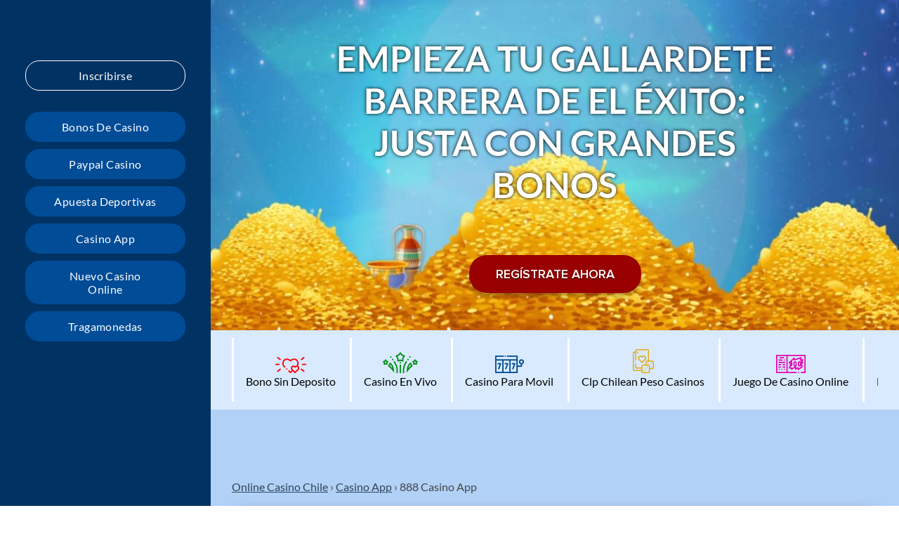

--- FILE ---
content_type: text/html; charset=utf-8
request_url: https://casinoonlineenchile.com/888-casino-aplicacion-movil/
body_size: 5855
content:
<!DOCTYPE html>
<html class="no-js" lang="es">
<head>
  <meta charset="utf-8">
  <link rel="alternate" href="/888-casino-aplicacion-movil/" hreflang="es-cl">
  <link media="all" href="/wp-content/cache/autoptimize/css/autoptimize_fe4ea01e22f772d162f89087ea31b6ea.css" rel="stylesheet">
  <title>888 Casino App - https://casinoonlineenchile.com/</title>
  <link rel="canonical" href="/888-casino-aplicacion-movil/">
  <meta property="og:locale" content="de_DE">
  <meta property="og:type" content="article">
  <meta property="og:title" content="888 Casino App - https://casinoonlineenchile.com/">
  <meta property="og:description" content="Todo Sobre 888 Casino App Nombre De La Aplicación 888 Casino App Web 888casino.com Disponibilidad disponible Proveedores Playtech, NetEnt, 888 Gaming, IGT, WMS, NextGen Gaming, Blueprint Gaming, Realistic Games, Red Tiger Gaming, Yggdrasil Gaming, Thunderkick, Lightning Box, Microgaming, Playn GO, Pragmatic Play, Quickspin, Eyecon, Big Time Gaming, Barcrest Games, Reel Time Gaming, High5Games Métodos de [&hellip;]">
  <meta property="og:url" content="https://casinoonlineenchile.com/888-casino-aplicacion-movil/">
  <meta property="og:site_name" content="https://casinoonlineenchile.com/">
  <meta property="article:published_time" content="2021-12-28T21:55:37+00:00">
  <meta property="og:image" content="https://casinoonlineenchile.com/wp-content/uploads/888casino-casino-logo-update.png">
  <meta property="og:image:width" content="90">
  <meta property="og:image:height" content="90">
  <meta name="twitter:card" content="summary_large_image">
  <meta name="twitter:label1" content="Written by">
  <meta name="twitter:data1" content="admin-6745tgfeds">
  <meta name="twitter:label2" content="Est. reading time">
  <meta name="twitter:data2" content="1 minuto">
  <script type="application/ld+json" class="yoast-schema-graph">
  {"@context":"https://schema.org","@graph":[{"@type":"WebSite","@id":"https://casinoonlineenchile.com/#website","url":"https://casinoonlineenchile.com/","name":"https://casinoonlineenchile.com/","description":"","potentialAction":[{"@type":"SearchAction","target":"https://casinoonlineenchile.com/?s={search_term_string}","query-input":"required name=search_term_string"}],"inLanguage":"es-CL"},{"@type":"ImageObject","@id":"https://casinoonlineenchile.com/888-casino-aplicacion-movil/#primaryimage","inLanguage":"es-CL","url":"https://casinoonlineenchile.com/wp-content/uploads/888casino-casino-logo-update.png","contentUrl":"https://casinoonlineenchile.com/wp-content/uploads/888casino-casino-logo-update.png","width":90,"height":90,"caption":"888 Movil App Del Casino"},{"@type":"WebPage","@id":"https://casinoonlineenchile.com/888-casino-aplicacion-movil/#webpage","url":"https://casinoonlineenchile.com/888-casino-aplicacion-movil/","name":"888 Casino App - https://casinoonlineenchile.com/","isPartOf":{"@id":"https://casinoonlineenchile.com/#website"},"primaryImageOfPage":{"@id":"https://casinoonlineenchile.com/888-casino-aplicacion-movil/#primaryimage"},"datePublished":"2021-12-28T21:55:37+00:00","dateModified":"2021-12-28T21:55:37+00:00","author":{"@id":"https://casinoonlineenchile.com/#/schema/person/07246551583700177f353d28eb68b4d1"},"breadcrumb":{"@id":"https://casinoonlineenchile.com/888-casino-aplicacion-movil/#breadcrumb"},"inLanguage":"es-CL","potentialAction":[{"@type":"ReadAction","target":["https://casinoonlineenchile.com/888-casino-aplicacion-movil/"]}]},{"@type":"BreadcrumbList","@id":"https://casinoonlineenchile.com/888-casino-aplicacion-movil/#breadcrumb","itemListElement":[{"@type":"ListItem","position":1,"item":{"@type":"WebPage","@id":"https://casinoonlineenchile.com/","url":"https://casinoonlineenchile.com/","name":"Pagina Principal"}},{"@type":"ListItem","position":2,"item":{"@id":"https://casinoonlineenchile.com/888-casino-aplicacion-movil/#webpage"}}]},{"@type":"Person","@id":"https://casinoonlineenchile.com/#/schema/person/07246551583700177f353d28eb68b4d1","name":"admin-6745tgfeds","image":{"@type":"ImageObject","@id":"https://casinoonlineenchile.com/#personlogo","inLanguage":"es-CL","url":"https://secure.gravatar.com/avatar/3151856c3cd48be4dea951949551f20a?d=mm&r=g","contentUrl":"https://secure.gravatar.com/avatar/3151856c3cd48be4dea951949551f20a?d=mm&r=g","caption":"admin-6745tgfeds"},"sameAs":["https://casinoonlineenchile.com"],"url":"https://casinoonlineenchile.com/author/admin-6745tgfeds/"}]}
  </script>
  <link rel='dns-prefetch' href='//use.fontawesome.com'>
  <link rel='dns-prefetch' href='//s.w.org'>
  <script>
  window._wpemojiSettings = {"baseUrl":"https:\/\/s.w.org\/images\/core\/emoji\/13.1.0\/72x72\/","ext":".png","svgUrl":"https:\/\/s.w.org\/images\/core\/emoji\/13.1.0\/svg\/","svgExt":".svg","source":{"concatemoji":"https:\/\/casinoonlineenchile.com\/wp-includes\/js\/wp-emoji-release.min.js"}};
                        !function(e,a,t){var n,r,o,i=a.createElement("canvas"),p=i.getContext&&i.getContext("2d");function s(e,t){var a=String.fromCharCode;p.clearRect(0,0,i.width,i.height),p.fillText(a.apply(this,e),0,0);e=i.toDataURL();return p.clearRect(0,0,i.width,i.height),p.fillText(a.apply(this,t),0,0),e===i.toDataURL()}function c(e){var t=a.createElement("script");t.src=e,t.defer=t.type="text/javascript",a.getElementsByTagName("head")[0].appendChild(t)}for(o=Array("flag","emoji"),t.supports={everything:!0,everythingExceptFlag:!0},r=0;r<o.length;r++)t.supports[o[r]]=function(e){if(!p||!p.fillText)return!1;switch(p.textBaseline="top",p.font="600 32px Arial",e){case"flag":return s([127987,65039,8205,9895,65039],[127987,65039,8203,9895,65039])?!1:!s([55356,56826,55356,56819],[55356,56826,8203,55356,56819])&&!s([55356,57332,56128,56423,56128,56418,56128,56421,56128,56430,56128,56423,56128,56447],[55356,57332,8203,56128,56423,8203,56128,56418,8203,56128,56421,8203,56128,56430,8203,56128,56423,8203,56128,56447]);case"emoji":return!s([10084,65039,8205,55357,56613],[10084,65039,8203,55357,56613])}return!1}(o[r]),t.supports.everything=t.supports.everything&&t.supports[o[r]],"flag"!==o[r]&&(t.supports.everythingExceptFlag=t.supports.everythingExceptFlag&&t.supports[o[r]]);t.supports.everythingExceptFlag=t.supports.everythingExceptFlag&&!t.supports.flag,t.DOMReady=!1,t.readyCallback=function(){t.DOMReady=!0},t.supports.everything||(n=function(){t.readyCallback()},a.addEventListener?(a.addEventListener("DOMContentLoaded",n,!1),e.addEventListener("load",n,!1)):(e.attachEvent("onload",n),a.attachEvent("onreadystatechange",function(){"complete"===a.readyState&&t.readyCallback()})),(n=t.source||{}).concatemoji?c(n.concatemoji):n.wpemoji&&n.twemoji&&(c(n.twemoji),c(n.wpemoji)))}(window,document,window._wpemojiSettings);
  </script>
  <link rel='stylesheet' id='wp-twentytwenty-fontawesome-css' href='https://use.fontawesome.com/releases/v5.5.0/css/all.css' media='all'>
  <link rel="https://api.w.org/" href="/wp-json/">
  <link rel="alternate" type="application/json" href="/wp-json/wp/v2/posts/409">
  <link rel="wlwmanifest" type="application/wlwmanifest+xml" href="/wp-includes/wlwmanifest.xml">
  <link rel='shortlink' href='/?p=409'>
  <link rel="alternate" type="application/json+oembed" href="/wp-json/oembed/1.0/embed?url=https%3A%2F%2Fcasinoonlineenchile.com%2F888-casino-aplicacion-movil%2F">
  <link rel="alternate" type="text/xml+oembed" href="/wp-json/oembed/1.0/embed?url=https%3A%2F%2Fcasinoonlineenchile.com%2F888-casino-aplicacion-movil%2F&#038;format=xml">
  <link rel="icon" href="/wp-content/uploads/cropped-casinos-online-en-Chile-fav-32x32.jpg" sizes="32x32">
  <link rel="icon" href="/wp-content/uploads/cropped-casinos-online-en-Chile-fav-192x192.jpg" sizes="192x192">
  <link rel="apple-touch-icon" href="/wp-content/uploads/cropped-casinos-online-en-Chile-fav-180x180.jpg">
  <meta name="msapplication-TileImage" content="https://casinoonlineenchile.com/wp-content/uploads/cropped-casinos-online-en-Chile-fav-270x270.jpg">
  <meta name="viewport" content="width=device-width, initial-scale=1">
  <meta name="format-detection" content="telephone=no">
  <meta name="theme-color" content="#ffffff">

  <style>
  .lazyload{display:none;}
  </style>
</head>
<body>
  <button id="myBtn" title="Go to top"><i class="fas fa-angle-double-up"></i></button>
  <div class="main-page-wrapper">
    <aside class="sidebar-fixed-wrapper">
      <div class="sidebar-fixed">
        <div class="sidebar-navigation-wrapper">
          <a href="/" class="logo" aria-label="Logo"><noscript><img src="/wp-content/uploads/casino-online-cl-top.jpg" alt=""></noscript><img class="lazyload" src='data:image/svg+xml,%3Csvg%20xmlns=%22http://www.w3.org/2000/svg%22%20viewBox=%220%200%20210%20140%22%3E%3C/svg%3E' data-src="/wp-content/uploads/casino-online-cl-top.jpg" alt=""></a> <a href="#" rel="nofollow" target="_blank" class="sing-up-btn">Inscribirse</a>
          <ul class="sidebar-navigation not-list">
            <li>
              <a href="/bonos/">Bonos De Casino</a>
            </li>
            <li>
              <a href="/paypal-casino/">Paypal Casino</a>
            </li>
            <li>
              <a href="/apuesta-deportivas/">Apuesta Deportivas</a>
            </li>
            <li>
              <a href="/casino-app/">Casino App</a>
            </li>
            <li>
              <a href="/nuevo-casino-online/">Nuevo Casino Online</a>
            </li>
            <li>
              <a href="/tragamonedas/">Tragamonedas</a>
            </li>
          </ul>
        </div>
      </div>
    </aside>
    <div class="wrapper">
      <div class="layout">
        <header>
          <div class="header-mobile-top-panel">
            <div class="limit">
              <div class="burger-button-wrapper">
                <div class="burgerButton">
                  <div class="burgerButtonLine"></div>
                </div>
              </div>
              <div class="mobile-navigation-wrapper">
                <div class="mobile-navigation-inner-wrapper">
                  <a href="#" rel="nofollow" target="_blank" class="sing-up-btn">Inscribirse</a>
                  <ul class="sidebar-navigation not-list">
                    <li>
                      <a href="/bonos/">Bonos De Casino</a>
                    </li>
                    <li>
                      <a href="/paypal-casino/">Paypal Casino</a>
                    </li>
                    <li>
                      <a href="/apuesta-deportivas/">Apuesta Deportivas</a>
                    </li>
                    <li>
                      <a href="/casino-app/">Casino App</a>
                    </li>
                    <li>
                      <a href="/nuevo-casino-online/">Nuevo Casino Online</a>
                    </li>
                    <li>
                      <a href="/tragamonedas/">Tragamonedas</a>
                    </li>
                  </ul>
                  <div class="sidebar-img-wrapper"><noscript><img src="/wp-content/themes/tmpl3/assets/images/Banner.jpg" alt=""></noscript><img class="lazyload" src='data:image/svg+xml,%3Csvg%20xmlns=%22http://www.w3.org/2000/svg%22%20viewBox=%220%200%20210%20140%22%3E%3C/svg%3E' data-src="/wp-content/themes/tmpl3/assets/images/Banner.jpg" alt=""></div>
                </div>
              </div>
              <div class="mobile-logo-wrapper">
                <a href="/" aria-label="Mobile logo" class="mobile-logo"><noscript><img src="/wp-content/uploads/casino-online-cl-mob.png" alt=""></noscript><img class="lazyload" src='data:image/svg+xml,%3Csvg%20xmlns=%22http://www.w3.org/2000/svg%22%20viewBox=%220%200%20210%20140%22%3E%3C/svg%3E' data-src="/wp-content/uploads/casino-online-cl-mob.png" alt=""></a>
              </div>
            </div>
          </div>
          <div class="header-slider">
            <div class="header-slide">
              <div class="header-slide__img-container">
                <picture><source data-srcset="/wp-content/uploads/online-gambling-1-e1636365098651.jpg" media="(max-width: 560px)"> <noscript><img src="/wp-content/uploads/online-gambling.jpg" alt=""></noscript><img class="lazyload" src='data:image/svg+xml,%3Csvg%20xmlns=%22http://www.w3.org/2000/svg%22%20viewBox=%220%200%20210%20140%22%3E%3C/svg%3E' data-src="/wp-content/uploads/online-gambling.jpg" alt=""></picture>
              </div>
              <div class="header-slide__text-container">
                <div class="slider-heading">
                  <p><span data-sheets-value="{&quot;1&quot;:2,&quot;2&quot;:&quot;Empieza tu gallardete barrera de el éxito: justa con grandes bonos&quot;}" data-sheets-userformat="{&quot;2&quot;:513,&quot;3&quot;:{&quot;1&quot;:0},&quot;12&quot;:0}">Empieza tu gallardete barrera de el éxito: justa con grandes bonos</span></p>
                </div><a href="#" rel="nofollow" class="main-button" target="_blank">Regístrate Ahora</a>
              </div>
            </div>
          </div>
          <div class="header-wrapper">
            <div class="limit">
              <ul class="header-navigation not-list">
                <li>
                  <a href="/bono-sin-deposito/">Bono Sin Deposito</a>
                </li>
                <li>
                  <a href="/casino-en-vivo/">Casino En Vivo</a>
                </li>
                <li>
                  <a href="/casino-para-movil/">Casino Para Movil</a>
                </li>
                <li>
                  <a href="/clp-chilean-peso-casinos/">Clp Chilean Peso Casinos</a>
                </li>
                <li>
                  <a href="/juego-de-casino-online/">Juego De Casino Online</a>
                </li>
                <li>
                  <a href="/nuevo-casino-online/">Nuevo Casino Online</a>
                </li>
              </ul>
            </div>
          </div>
        </header>
        <section class="single-casino-section">
          <div class="limit">
            <div class="breadcrumbs-wrapper">
              <div class="breadcrumbs" itemscope itemtype="http://schema.org/BreadcrumbList">
                <span itemprop="itemListElement" itemscope itemtype="http://schema.org/ListItem"><a class="breadcrumbs__link" href="/" itemprop="item"><span itemprop="name">Online Casino Chile</span></a>
                <meta itemprop="position" content="1"></span> <span class="breadcrumbs__separator">›</span> <span itemprop="itemListElement" itemscope itemtype="http://schema.org/ListItem"><a class="breadcrumbs__link" href="/casino-app/" itemprop="item"><span itemprop="name">Casino App</span></a>
                <meta itemprop="position" content="2"></span> <span class="breadcrumbs__separator">›</span> <span class="breadcrumbs__current">888 Casino App</span>
              </div>
            </div>
            <div class="single-casino-top-block">
              <div class="single-casino-img-wrapper"><noscript><img src="/wp-content/uploads/888casino-casino-logo-update.png" alt=""></noscript><img class="lazyload" src='data:image/svg+xml,%3Csvg%20xmlns=%22http://www.w3.org/2000/svg%22%20viewBox=%220%200%20210%20140%22%3E%3C/svg%3E' data-src="/wp-content/uploads/888casino-casino-logo-update.png" alt=""></div>
              <div class="single-casino-text-wrapper">
                <h1>888 Casino App</h1>
                <div class="rating_star" data-index="5"></div>
                <div class="single-casino-bonus-text">
                  Bank Wire Transfer, EcoPayz, MasterCard, Neteller, PayPal, Paysafe Card, instaDebit, Visa, Sofortuberweisung, Nordea, Boleto, QIWI, Todito Cash, Trustly, Skrill, AstroPay Card, WebMoney, Yandex Money, OP Pohjola Group, iDebit, Apple Pay, Bitcoin, Interac, iWallet, oxxo, PurplePay
                </div><a rel="nofollow" href="#" class="main-button">Ir al casino</a>
              </div>
            </div>
          </div>
        </section>
        <div class="popular-games-section">
          <div class="limit">
            <div class="games-container popular-games-slider"></div>
          </div>
        </div>
        <div class="casino-description-wrapper">
          <div class="limit">
            <h2>Todo Sobre 888 Casino App</h2>
            <div class="table-responsive">
              <table>
                <tbody>
                  <tr>
                    <td>Nombre De La Aplicación</td>
                    <td>888 Casino App</td>
                  </tr>
                  <tr>
                    <td>Web</td>
                    <td>888casino.com</td>
                  </tr>
                  <tr>
                    <td>Disponibilidad</td>
                    <td>disponible</td>
                  </tr>
                  <tr>
                    <td>Proveedores</td>
                    <td>Playtech, NetEnt, 888 Gaming, IGT, WMS, NextGen Gaming, Blueprint Gaming, Realistic Games, Red Tiger Gaming, Yggdrasil Gaming, Thunderkick, Lightning Box, Microgaming, Playn GO, Pragmatic Play, Quickspin, Eyecon, Big Time Gaming, Barcrest Games, Reel Time Gaming, High5Games</td>
                  </tr>
                  <tr>
                    <td>Métodos de Depósito</td>
                    <td>Bank Wire Transfer, EcoPayz, MasterCard, Neteller, PayPal, Paysafe Card, instaDebit, Visa, Sofortuberweisung, Nordea, Boleto, QIWI, Todito Cash, Trustly, Skrill, AstroPay Card, WebMoney, Yandex Money, OP Pohjola Group, iDebit, Apple Pay, Bitcoin, Interac, iWallet, oxxo, PurplePay</td>
                  </tr>
                  <tr>
                    <td>Tipo de Casino</td>
                    <td>Casino Móvil</td>
                  </tr>
                  <tr>
                    <td>Monedas</td>
                    <td>Euros, Libras Esterlinas Británicas, Dólares Estadounidenses, Dólares Canadienses</td>
                  </tr>
                  <tr>
                    <td>Idiomas</td>
                    <td>Chino, Inglés, Alemán, Japonés, Portugués, Francés, Ruso, Español, Finlandés, Tailandés</td>
                  </tr>
                  <tr>
                    <td>Licencias</td>
                    <td>Gibraltar Regulatory Authority, UK Gambling Commission, Malta Gaming Authority</td>
                  </tr>
                  <tr>
                    <td>Juego Instantáneo</td>
                    <td>Android, iOS, iPad, iPhone</td>
                  </tr>
                  <tr>
                    <td>Acceso</td>
                    <td>
                      <a href="#" rel="nofollow">⤓ Descargar</a>
                    </td>
                  </tr>
                  <tr>
                    <td>Dispositivos Móviles</td>
                    <td>iPhone 7, iPhone 8, iPhone X, iPhone XR, iPhone XS, iPhone 11, Apple iPad, Samsung Galaxy A5, Samsung Galaxy A6, Samsung Galaxy A7, Samsung Galaxy A8, Samsung Galaxy A20, Samsung Galaxy A30, Samsung Galaxy A40, Samsung Galaxy A50, Samsung Galaxy A70, Samsung Galaxy S5, Samsung Galaxy S6, Samsung Galaxy S7, Samsung Galaxy S8, Samsung Galaxy S9, Samsung Galaxy S10, Samsung Galaxy Note8, Samsung Galaxy Note9, Samsung Galaxy Tab S2, Huawei Honor 10, Huawei Mate 10, Huawei Mate 20, Huawei P8, Huawei P9, Huawei P10, Huawei P20, Huawei P30, Huawei P Smart, Xiaomi Redmi Note 4, Xiaomi Redmi Note 5, Xiaomi Redmi Note 6, Xiaomi Redmi Note 7, Xiaomi POCOPHONE F1, OnePlus 5, OnePlus 6, Google Pixel 2, Google Pixel 3, Google Nexus 5, Motorola moto E5, Motorola Moto G6, Motorola Moto G7, OPPO A3s, LG Aristo 25</td>
                  </tr>
                  <tr>
                    <td>Chat en Vivo</td>
                    <td>No</td>
                  </tr>
                  <tr>
                    <td>Contacto</td>
                    <td>
                      Support Mail Correo Electrónico: <a href="/cdn-cgi/l/email-protection" class="__cf_email__" data-cfemail="e695939696899492a6dedede8587958f8889c885898b">[email&#160;protected]</a>
                    </td>
                  </tr>
                </tbody>
              </table>
            </div>
          </div>
        </div>
      </div>
      <div class="footer-contacts-email-wrapper">
        <div class="limit">
          <form action="" class="footer-contact-email-form">
            <label for="contact-email">Tu correo electrónico</label>
            <div class="footer-contacts-email-item-wrapper">
              <input type="email" placeholder="Introduce tu correo electrónico" id="contact-email"> <button type="submit" class="footer-contact-form__submit-btn">SUSCRIBIR</button>
            </div>
          </form>
        </div>
      </div>
      <footer>
        <div class="limit">
          <div class="footer-top-panel">
            <div class="flag-ico"><noscript><img src="/wp-content/uploads/chile-waving-flag-e1636364902148.jpg" alt=""></noscript><img class="lazyload" src='data:image/svg+xml,%3Csvg%20xmlns=%22http://www.w3.org/2000/svg%22%20viewBox=%220%200%20210%20140%22%3E%3C/svg%3E' data-src="/wp-content/uploads/chile-waving-flag-e1636364902148.jpg" alt=""></div>
            <ul class="bottom-navigation not-list"></ul>
            <div class="social-links-wrapper">
              <a href="" rel="nofollow" class="social-link" aria-label="social-link"><i class="fab fa-facebook-f"></i></a> <a href="" rel="nofollow" class="social-link" aria-label="social-link"><i class="fab fa-twitter"></i></a>
            </div>
          </div>
        </div>
        <div class="footer-partners-wrapper">
          <div class="limit">
            <picture srcset="/wp-content/themes/tmpl3/assets/images/partner-1.webp" type="image/webp"><noscript><img src="/wp-content/themes/tmpl3/assets/images/partner-1.png" alt=""></noscript><img class="lazyload" src='data:image/svg+xml,%3Csvg%20xmlns=%22http://www.w3.org/2000/svg%22%20viewBox=%220%200%20210%20140%22%3E%3C/svg%3E' data-src="/wp-content/themes/tmpl3/assets/images/partner-1.png" alt=""></picture> <picture srcset="/wp-content/themes/tmpl3/assets/images/partner-2.webp" type="image/webp"><noscript><img src="/wp-content/themes/tmpl3/assets/images/partner-2.png" alt=""></noscript><img class="lazyload" src='data:image/svg+xml,%3Csvg%20xmlns=%22http://www.w3.org/2000/svg%22%20viewBox=%220%200%20210%20140%22%3E%3C/svg%3E' data-src="/wp-content/themes/tmpl3/assets/images/partner-2.png" alt=""></picture> <picture srcset="/wp-content/themes/tmpl3/assets/images/partner-3.webp" type="image/webp"><noscript><img src="/wp-content/themes/tmpl3/assets/images/partner-3.png" alt=""></noscript><img class="lazyload" src='data:image/svg+xml,%3Csvg%20xmlns=%22http://www.w3.org/2000/svg%22%20viewBox=%220%200%20210%20140%22%3E%3C/svg%3E' data-src="/wp-content/themes/tmpl3/assets/images/partner-3.png" alt=""></picture> <picture srcset="/wp-content/themes/tmpl3/assets/images/partner-4.webp" type="image/webp"><noscript><img src="/wp-content/themes/tmpl3/assets/images/partner-4.png" alt=""></noscript><img class="lazyload" src='data:image/svg+xml,%3Csvg%20xmlns=%22http://www.w3.org/2000/svg%22%20viewBox=%220%200%20210%20140%22%3E%3C/svg%3E' data-src="/wp-content/themes/tmpl3/assets/images/partner-4.png" alt=""></picture> <picture srcset="/wp-content/themes/tmpl3/assets/images/partner-5.webp" type="image/webp"><noscript><img src="/wp-content/themes/tmpl3/assets/images/partner-5.png" alt=""></noscript><img class="lazyload" src='data:image/svg+xml,%3Csvg%20xmlns=%22http://www.w3.org/2000/svg%22%20viewBox=%220%200%20210%20140%22%3E%3C/svg%3E' data-src="/wp-content/themes/tmpl3/assets/images/partner-5.png" alt=""></picture> <picture srcset="/wp-content/themes/tmpl3/assets/images/partner-6.webp" type="image/webp"><noscript><img src="/wp-content/themes/tmpl3/assets/images/partner-6.png" alt=""></noscript><img class="lazyload" src='data:image/svg+xml,%3Csvg%20xmlns=%22http://www.w3.org/2000/svg%22%20viewBox=%220%200%20210%20140%22%3E%3C/svg%3E' data-src="/wp-content/themes/tmpl3/assets/images/partner-6.png" alt=""></picture>
          </div>
        </div>
        <div class="limit">
          <div class="footer-contacts-wrapper">
            <div class="footer-contact-block">
              <div class="footer-contact-title">
                CONTÁCTENOS
              </div><span data-sheets-value="{" cordial="" grupo="" servicio="" al="" cliente="" para="" ayudarlo="" con="" cada="" una="" de="" sus="" consultas="" tras="" data-sheets-userformat="{">Nuestro cordial grupo de servicio al cliente está aquí para ayudarlo con cada una de sus consultas día tras día.</span>
            </div>
            <div class="footer-contact-block footer-contact-block--links-wrapper">
              <div class="footer-contact-inner-block">
                <span class="footer-contact-block-link"><span class="footer-contact-ico"><picture srcset="/wp-content/themes/tmpl3/assets/images/contact-ico-2.webp" type="image/webp"><noscript><img src="/wp-content/themes/tmpl3/assets/images/contact-ico-2.png" alt=""></noscript><img class="lazyload" src='data:image/svg+xml,%3Csvg%20xmlns=%22http://www.w3.org/2000/svg%22%20viewBox=%220%200%20210%20140%22%3E%3C/svg%3E' data-src="/wp-content/themes/tmpl3/assets/images/contact-ico-2.png" alt=""></picture></span> ayuda en linea</span>
                <p class="footer-contact-block-link"><span class="footer-contact-ico"><picture srcset="/wp-content/themes/tmpl3/assets/images/contact-ico-3.webp" type="image/webp"><noscript><img src="/wp-content/themes/tmpl3/assets/images/contact-ico-3.png" alt=""></noscript><img class="lazyload" src='data:image/svg+xml,%3Csvg%20xmlns=%22http://www.w3.org/2000/svg%22%20viewBox=%220%200%20210%20140%22%3E%3C/svg%3E' data-src="/wp-content/themes/tmpl3/assets/images/contact-ico-3.png" alt=""></picture></span></p>
              </div>
            </div>
            <div class="footer-contact-block footer-contact-block--attention">
              <div class="contact-attention-ico-wrapper">
                <picture srcset="/wp-content/themes/tmpl3/assets/images/attention.webp" type="image/webp"><noscript><img src="/wp-content/themes/tmpl3/assets/images/attention.png" alt=""></noscript><img class="lazyload" src='data:image/svg+xml,%3Csvg%20xmlns=%22http://www.w3.org/2000/svg%22%20viewBox=%220%200%20210%20140%22%3E%3C/svg%3E' data-src="/wp-content/themes/tmpl3/assets/images/attention.png" alt=""></picture>
              </div>
              <p class="align-right"></p>
            </div>
          </div>
        </div>
        <div class="copyright-section">
          <div class="limit">
            <div class="copyright-item">
              <picture srcset="/wp-content/themes/tmpl3/assets/images/footer-info.webp" type="image/webp"><noscript><img src="/wp-content/themes/tmpl3/assets/images/footer-info.png" alt=""></noscript><img class="lazyload" src='data:image/svg+xml,%3Csvg%20xmlns=%22http://www.w3.org/2000/svg%22%20viewBox=%220%200%20210%20140%22%3E%3C/svg%3E' data-src="/wp-content/themes/tmpl3/assets/images/footer-info.png" alt=""></picture>
            </div>
            <div class="copyright-item">
              <p>Copyright © 2026 Todos los derechos reservados</p>
            </div>
          </div>
        </div>
      </footer>
    </div>
  </div>

  <script data-cfasync="false" src="/cdn-cgi/scripts/5c5dd728/cloudflare-static/email-decode.min.js"></script> 
  <script data-noptimize="1">

  window.lazySizesConfig=window.lazySizesConfig||{};window.lazySizesConfig.loadMode=1;
  </script> 
  <script async data-noptimize="1" src='/wp-content/plugins/autoptimize/classes/external/js/lazysizes.min.js?ao_version=2.9.2'></script> 
  <script defer src="/wp-content/cache/autoptimize/js/autoptimize_42ef6e8037ccf7089c64c5f5a7591d2b.js"></script>
</body>
</html>


--- FILE ---
content_type: text/css;charset=UTF-8
request_url: https://casinoonlineenchile.com/wp-content/cache/autoptimize/css/autoptimize_fe4ea01e22f772d162f89087ea31b6ea.css
body_size: 11777
content:
img.wp-smiley,img.emoji{display:inline !important;border:none !important;box-shadow:none !important;height:1em !important;width:1em !important;margin:0 .07em !important;vertical-align:-.1em !important;background:0 0 !important;padding:0 !important}
/*!
Theme Name: wp-twentytwenty2-cas
Theme URI: https://example-site.cc/
Author: YS
Description: Description
Version: 1.0.0
Tested up to: 5.4
Requires PHP: 5.6
License: GNU General Public License v2 or later
License URI: LICENSE
Text Domain: mr-bet
Tags: custom-background, custom-logo, custom-menu, featured-images, threaded-comments, translation-ready

*/
@charset "UTF-8";*{margin:0;padding:0;border:0;vertical-align:baseline;box-sizing:border-box;-moz-box-sizing:border-box;-webkit-box-sizing:border-box}body{background:#fff;font-size:14px;font-family:Helvetica,Arial,sans-serif;color:#444;-webkit-font-smoothing:antialiased;-ms-text-size-adjust:100%;-webkit-text-size-adjust:100%}h1,h2,h3,h4,h5,h6{color:#181818;font-family:"Georgia","Times New Roman",serif;font-weight:400;text-rendering:optimizeLegibility}h1 a,h2 a,h3 a,h4 a,h5 a,h6 a{font-weight:inherit;font-family:inherit;font-size:inherit}h1{font-size:22px;color:#000}h2{font-size:20px;color:#000}h3{font-size:18px;color:#000}h4{font-size:18px;color:#666}h5{font-size:16px;color:#666}h6{font-size:14px;color:#666}p{margin:0 0 20px;text-rendering:optimizeLegibility}p img{margin:0}a,a:visited,a:hover,a:focus{text-decoration:none;outline:0;line-height:inherit}ul{list-style:disc outside}ol{list-style:decimal}li{display:list-item;*display:inline;*zoom:1;}img{max-width:100%;width:auto\9;width:auto;height:auto;vertical-align:middle;border:0;-ms-interpolation-mode:bicubic}input[type=text],input[type=password],input[type=email],textarea,select{border:1px solid #ccc;padding:0 5px;outline:none;max-width:100%;display:block;background:#fff;vertical-align:baseline;*vertical-align:middle;}textarea{min-height:60px;resize:none;vertical-align:top;overflow:auto}input[type=checkbox],input[type=radio]{display:inline-block;margin-right:5px}button,input[type=submit],input[type=reset],input[type=button]{text-decoration:none;text-transform:none;cursor:pointer;border:0 none;line-height:normal;-webkit-appearance:none;overflow:visible}button::-moz-focus-inner,input::-moz-focus-inner{border:0;padding:0}table{border-collapse:collapse;border-spacing:0;vertical-align:middle}caption,th,td{text-align:left;font-weight:400;vertical-align:middle;float:none !important}:focus{outline:0}.left{float:left !important}.right{float:right !important}sub,sup{position:relative;font-size:75%;line-height:0;vertical-align:baseline}sup{top:-5px}sub{bottom:2px}.clear{clear:both}select{background:right center no-repeat;text-overflow:''}select::-ms-expand{display:none}.last{width:100%!important;height:0;visibility:hidden}input::-webkit-input-placeholder{opacity:1}input::-moz-placeholder{opacity:1}input:-moz-placeholder{opacity:1}input:-ms-input-placeholder{opacity:1}textarea::-webkit-input-placeholder{opacity:1}textarea::-moz-placeholder{opacity:1}textarea:-moz-placeholder{opacity:1}textarea:-ms-input-placeholder{opacity:1}#myBtn{display:none;position:fixed;bottom:20px;right:30px;z-index:99;border:none;outline:none;padding:10px;justify-content:center;align-items:center;width:50px;height:50px;font-size:30px;color:#fff;box-shadow:0 2px 10px #000,inset 0 10px 10px rgba(255,255,255,.15),inset 0 0 20px rgba(0,0,0,.8),inset 0 0 8px rgba(0,0,0,.2);border-radius:10px;background-image:linear-gradient(to top,rgba(0,0,0,.16) 0%,rgba(0,0,0,.2) 50%,rgba(255,255,255,.2) 100%),linear-gradient(to bottom,#ff4c4e 0%,#c00003 100%),linear-gradient(to top,#970000 0%,#ffafce 100%);cursor:pointer;-webkit-transition-property:all;-moz-transition-property:all;-ms-transition-property:all;-o-transition-property:all;transition-property:all;-webkit-transition-duration:.5s;-moz-transition-duration:.5s;-ms-transition-duration:.5s;-o-transition-duration:.5s;transition-duration:.5s;-webkit-transition-timing-function:ease;-moz-transition-timing-function:ease;-ms-transition-timing-function:ease;-o-transition-timing-function:ease;transition-timing-function:ease}#myBtn img{width:100%}#myBtn.show{display:flex}#myBtn:hover{box-shadow:0 2px 20px rgba(255,255,255,.7)}@media (max-width:520px){#myBtn{right:10px;width:36px;height:36px;font-size:20px;padding:5px}}.popular-games-section{padding:30px 0}.slick-prev,.slick-next{font-size:0;line-height:0;position:absolute;top:50%;display:block;width:20px;height:38px;padding:0;-webkit-transform:translate(0,-50%);-ms-transform:translate(0,-50%);transform:translate(0,-50%);cursor:pointer;color:transparent;border:none;outline:none;background:0 0}.slick-prev:hover,.slick-prev:focus,.slick-next:hover,.slick-next:focus{color:transparent;outline:none;background:0 0}.slick-prev:hover:before,.slick-prev:focus:before,.slick-next:hover:before,.slick-next:focus:before{opacity:1}.slick-prev.slick-disabled:before,.slick-next.slick-disabled:before{opacity:.25}.slick-prev:before,.slick-next:before{font-family:"Font Awesome 5 Free";font-weight:900;font-size:38px;line-height:1;color:#003264;opacity:.75}.slick-prev{left:0}.slick-prev:before{content:"\f104"}.slick-next{right:0}.slick-next:before{content:"\f105"}.popular-games-slider .game-card-item__name-game{white-space:nowrap;overflow:hidden;padding:10px 14px;text-overflow:ellipsis}.popular-games-slider{padding-left:30px;padding-right:30px}.popular-games-slider .game-card-item{margin:0 10px}.popular-games-slider .game-card-item:hover{box-shadow:none}.slick-slider{position:relative;display:block;box-sizing:border-box;-webkit-user-select:none;-moz-user-select:none;-ms-user-select:none;user-select:none;-webkit-touch-callout:none;-khtml-user-select:none;-ms-touch-action:pan-y;touch-action:pan-y;-webkit-tap-highlight-color:transparent}.slick-list{position:relative;display:block;overflow:hidden;margin:0;padding:0}.slick-list:focus{outline:0}.slick-list.dragging{cursor:pointer;cursor:hand}.slick-slider .slick-list,.slick-slider .slick-track{-webkit-transform:translate3d(0,0,0);-moz-transform:translate3d(0,0,0);-ms-transform:translate3d(0,0,0);-o-transform:translate3d(0,0,0);transform:translate3d(0,0,0)}.slick-track{position:relative;top:0;left:0;display:block;margin-left:auto;margin-right:auto}.slick-track:after,.slick-track:before{display:table;content:''}.slick-track:after{clear:both}.slick-loading .slick-track{visibility:hidden}.slick-slide{display:none;float:left;height:100%;min-height:1px}[dir=rtl] .slick-slide{float:right}.slick-slide img{display:block}.slick-slide.slick-loading img{display:none}.slick-slide.dragging img{pointer-events:none}.slick-initialized .slick-slide{display:block}.slick-loading .slick-slide{visibility:hidden}.slick-vertical .slick-slide{display:block;height:auto;border:1px solid transparent}.slick-arrow.slick-hidden{display:none}.ps{overflow:hidden!important;overflow-anchor:none;-ms-overflow-style:none;touch-action:auto;-ms-touch-action:auto}.ps__rail-x{display:none;opacity:0;transition:background-color .2s linear,opacity .2s linear;-webkit-transition:background-color .2s linear,opacity .2s linear;height:15px;bottom:0;position:absolute}.ps__rail-y{display:none;opacity:0;transition:background-color .2s linear,opacity .2s linear;-webkit-transition:background-color .2s linear,opacity .2s linear;width:15px;right:0;position:absolute}.ps--active-x>.ps__rail-x,.ps--active-y>.ps__rail-y{display:block;background-color:transparent}.ps--focus>.ps__rail-x,.ps--focus>.ps__rail-y,.ps--scrolling-x>.ps__rail-x,.ps--scrolling-y>.ps__rail-y,.ps:hover>.ps__rail-x,.ps:hover>.ps__rail-y{opacity:.6}.ps .ps__rail-x.ps--clicking,.ps .ps__rail-x:focus,.ps .ps__rail-x:hover,.ps .ps__rail-y.ps--clicking,.ps .ps__rail-y:focus,.ps .ps__rail-y:hover{background-color:#eee;opacity:.9}.ps__thumb-x{background-color:#aaa;border-radius:6px;transition:background-color .2s linear,height .2s ease-in-out;-webkit-transition:background-color .2s linear,height .2s ease-in-out;height:6px;bottom:2px;position:absolute}.ps__thumb-y{background-color:#aaa;border-radius:6px;transition:background-color .2s linear,width .2s ease-in-out;-webkit-transition:background-color .2s linear,width .2s ease-in-out;width:6px;right:2px;position:absolute}.ps__rail-x.ps--clicking .ps__thumb-x,.ps__rail-x:focus>.ps__thumb-x,.ps__rail-x:hover>.ps__thumb-x{background-color:#999;height:11px}.ps__rail-y.ps--clicking .ps__thumb-y,.ps__rail-y:focus>.ps__thumb-y,.ps__rail-y:hover>.ps__thumb-y{background-color:#999;width:11px}@supports (-ms-overflow-style:none){.ps{overflow:auto!important}}@media screen and (-ms-high-contrast:active),(-ms-high-contrast:none){.ps{overflow:auto!important}}body.compensate-for-scrollbar{overflow:hidden}.fancybox-active{height:auto}.fancybox-is-hidden{left:-9999px;margin:0;position:absolute!important;top:-9999px;visibility:hidden}.fancybox-container{-webkit-backface-visibility:hidden;height:100%;left:0;outline:none;position:fixed;-webkit-tap-highlight-color:transparent;top:0;-ms-touch-action:manipulation;touch-action:manipulation;transform:translateZ(0);width:100%;z-index:99992}.fancybox-container *{box-sizing:border-box}.fancybox-bg,.fancybox-inner,.fancybox-outer,.fancybox-stage{bottom:0;left:0;position:absolute;right:0;top:0}.fancybox-outer{-webkit-overflow-scrolling:touch;overflow-y:auto}.fancybox-bg{background:#1e1e1e;opacity:0;transition-duration:inherit;transition-property:opacity;transition-timing-function:cubic-bezier(.47,0,.74,.71)}.fancybox-is-open .fancybox-bg{opacity:.9;transition-timing-function:cubic-bezier(.22,.61,.36,1)}.fancybox-caption,.fancybox-infobar,.fancybox-navigation .fancybox-button,.fancybox-toolbar{direction:ltr;opacity:0;position:absolute;transition:opacity .25s ease,visibility 0s ease .25s;visibility:hidden;z-index:99997}.fancybox-show-caption .fancybox-caption,.fancybox-show-infobar .fancybox-infobar,.fancybox-show-nav .fancybox-navigation .fancybox-button,.fancybox-show-toolbar .fancybox-toolbar{opacity:1;transition:opacity .25s ease 0s,visibility 0s ease 0s;visibility:visible}.fancybox-infobar{color:#ccc;font-size:13px;-webkit-font-smoothing:subpixel-antialiased;height:44px;left:0;line-height:44px;min-width:44px;mix-blend-mode:difference;padding:0 10px;pointer-events:none;top:0;-webkit-touch-callout:none;-webkit-user-select:none;-moz-user-select:none;-ms-user-select:none;user-select:none}.fancybox-toolbar{right:0;top:0}.fancybox-stage{direction:ltr;overflow:visible;transform:translateZ(0);z-index:99994}.fancybox-is-open .fancybox-stage{overflow:hidden}.fancybox-slide{-webkit-backface-visibility:hidden;display:none;height:100%;left:0;outline:none;overflow:auto;-webkit-overflow-scrolling:touch;padding:44px;position:absolute;text-align:center;top:0;transition-property:transform,opacity;white-space:normal;width:100%;z-index:99994}.fancybox-slide:before{content:"";display:inline-block;font-size:0;height:100%;vertical-align:middle;width:0}.fancybox-is-sliding .fancybox-slide,.fancybox-slide--current,.fancybox-slide--next,.fancybox-slide--previous{display:block}.fancybox-slide--image{overflow:hidden;padding:44px 0}.fancybox-slide--image:before{display:none}.fancybox-slide--html{padding:6px}.fancybox-content{background:#fff;display:inline-block;margin:0;max-width:100%;overflow:auto;-webkit-overflow-scrolling:touch;padding:44px;position:relative;text-align:left;vertical-align:middle}.fancybox-slide--image .fancybox-content{animation-timing-function:cubic-bezier(.5,0,.14,1);-webkit-backface-visibility:hidden;background:0 0;background-repeat:no-repeat;background-size:100% 100%;left:0;max-width:none;overflow:visible;padding:0;position:absolute;top:0;transform-origin:top left;transition-property:transform,opacity;-webkit-user-select:none;-moz-user-select:none;-ms-user-select:none;user-select:none;z-index:99995}.fancybox-can-zoomOut .fancybox-content{cursor:zoom-out}.fancybox-can-zoomIn .fancybox-content{cursor:zoom-in}.fancybox-can-pan .fancybox-content,.fancybox-can-swipe .fancybox-content{cursor:grab}.fancybox-is-grabbing .fancybox-content{cursor:grabbing}.fancybox-container [data-selectable=true]{cursor:text}.fancybox-image,.fancybox-spaceball{background:0 0;border:0;height:100%;left:0;margin:0;max-height:none;max-width:none;padding:0;position:absolute;top:0;-webkit-user-select:none;-moz-user-select:none;-ms-user-select:none;user-select:none;width:100%}.fancybox-spaceball{z-index:1}.fancybox-slide--iframe .fancybox-content,.fancybox-slide--map .fancybox-content,.fancybox-slide--pdf .fancybox-content,.fancybox-slide--video .fancybox-content{height:100%;overflow:visible;padding:0;width:100%}.fancybox-slide--video .fancybox-content{background:#000}.fancybox-slide--map .fancybox-content{background:#e5e3df}.fancybox-slide--iframe .fancybox-content{background:#fff}.fancybox-iframe,.fancybox-video{background:0 0;border:0;display:block;height:100%;margin:0;overflow:hidden;padding:0;width:100%}.fancybox-iframe{left:0;position:absolute;top:0}.fancybox-error{background:#fff;cursor:default;max-width:400px;padding:40px;width:100%}.fancybox-error p{color:#444;font-size:16px;line-height:20px;margin:0;padding:0}.fancybox-button{background:rgba(30,30,30,.6);border:0;border-radius:0;box-shadow:none;cursor:pointer;display:inline-block;height:44px;margin:0;padding:10px;position:relative;transition:color .2s;vertical-align:top;visibility:inherit;width:44px}.fancybox-button,.fancybox-button:link,.fancybox-button:visited{color:#ccc}.fancybox-button:hover{color:#fff}.fancybox-button:focus{outline:none}.fancybox-button.fancybox-focus{outline:1px dotted}.fancybox-button[disabled],.fancybox-button[disabled]:hover{color:#888;cursor:default;outline:none}.fancybox-button div{height:100%}.fancybox-button svg{display:block;height:100%;overflow:visible;position:relative;width:100%}.fancybox-button svg path{fill:currentColor;stroke-width:0}.fancybox-button--fsenter svg:nth-child(2),.fancybox-button--fsexit svg:first-child,.fancybox-button--pause svg:first-child,.fancybox-button--play svg:nth-child(2){display:none}.fancybox-progress{background:#ff5268;height:2px;left:0;position:absolute;right:0;top:0;transform:scaleX(0);transform-origin:0;transition-property:transform;transition-timing-function:linear;z-index:99998}.fancybox-close-small{background:0 0;border:0;border-radius:0;color:#ccc;cursor:pointer;opacity:.8;padding:8px;position:absolute;right:-12px;top:-44px;z-index:401}.fancybox-close-small:hover{color:#fff;opacity:1}.fancybox-slide--html .fancybox-close-small{color:currentColor;padding:10px;right:0;top:0}.fancybox-slide--image.fancybox-is-scaling .fancybox-content{overflow:hidden}.fancybox-is-scaling .fancybox-close-small,.fancybox-is-zoomable.fancybox-can-pan .fancybox-close-small{display:none}.fancybox-navigation .fancybox-button{background-clip:content-box;height:100px;opacity:0;position:absolute;top:calc(50% - 50px);width:70px}.fancybox-navigation .fancybox-button div{padding:7px}.fancybox-navigation .fancybox-button--arrow_left{left:0;left:env(safe-area-inset-left);padding:31px 26px 31px 6px}.fancybox-navigation .fancybox-button--arrow_right{padding:31px 6px 31px 26px;right:0;right:env(safe-area-inset-right)}.fancybox-caption{background:linear-gradient(0deg,rgba(0,0,0,.85) 0,rgba(0,0,0,.3) 50%,rgba(0,0,0,.15) 65%,rgba(0,0,0,.075) 75.5%,rgba(0,0,0,.037) 82.85%,rgba(0,0,0,.019) 88%,transparent);bottom:0;color:#eee;font-size:14px;font-weight:400;left:0;line-height:1.5;padding:75px 44px 25px;pointer-events:none;right:0;text-align:center;z-index:99996}@supports (padding:max(0px)){.fancybox-caption{padding:75px max(44px,env(safe-area-inset-right)) max(25px,env(safe-area-inset-bottom)) max(44px,env(safe-area-inset-left))}}.fancybox-caption--separate{margin-top:-50px}.fancybox-caption__body{max-height:50vh;overflow:auto;pointer-events:all}.fancybox-caption a,.fancybox-caption a:link,.fancybox-caption a:visited{color:#ccc;text-decoration:none}.fancybox-caption a:hover{color:#fff;text-decoration:underline}.fancybox-loading{animation:a 1s linear infinite;background:0 0;border:4px solid #888;border-bottom-color:#fff;border-radius:50%;height:50px;left:50%;margin:-25px 0 0 -25px;opacity:.7;padding:0;position:absolute;top:50%;width:50px;z-index:99999}@keyframes a{to{transform:rotate(1turn)}}.fancybox-animated{transition-timing-function:cubic-bezier(0,0,.25,1)}.fancybox-fx-slide.fancybox-slide--previous{opacity:0;transform:translate3d(-100%,0,0)}.fancybox-fx-slide.fancybox-slide--next{opacity:0;transform:translate3d(100%,0,0)}.fancybox-fx-slide.fancybox-slide--current{opacity:1;transform:translateZ(0)}.fancybox-fx-fade.fancybox-slide--next,.fancybox-fx-fade.fancybox-slide--previous{opacity:0;transition-timing-function:cubic-bezier(.19,1,.22,1)}.fancybox-fx-fade.fancybox-slide--current{opacity:1}.fancybox-fx-zoom-in-out.fancybox-slide--previous{opacity:0;transform:scale3d(1.5,1.5,1.5)}.fancybox-fx-zoom-in-out.fancybox-slide--next{opacity:0;transform:scale3d(.5,.5,.5)}.fancybox-fx-zoom-in-out.fancybox-slide--current{opacity:1;transform:scaleX(1)}.fancybox-fx-rotate.fancybox-slide--previous{opacity:0;transform:rotate(-1turn)}.fancybox-fx-rotate.fancybox-slide--next{opacity:0;transform:rotate(1turn)}.fancybox-fx-rotate.fancybox-slide--current{opacity:1;transform:rotate(0deg)}.fancybox-fx-circular.fancybox-slide--previous{opacity:0;transform:scale3d(0,0,0) translate3d(-100%,0,0)}.fancybox-fx-circular.fancybox-slide--next{opacity:0;transform:scale3d(0,0,0) translate3d(100%,0,0)}.fancybox-fx-circular.fancybox-slide--current{opacity:1;transform:scaleX(1) translateZ(0)}.fancybox-fx-tube.fancybox-slide--previous{transform:translate3d(-100%,0,0) scale(.1) skew(-10deg)}.fancybox-fx-tube.fancybox-slide--next{transform:translate3d(100%,0,0) scale(.1) skew(10deg)}.fancybox-fx-tube.fancybox-slide--current{transform:translateZ(0) scale(1)}@media (max-height:576px){.fancybox-slide{padding-left:6px;padding-right:6px}.fancybox-slide--image{padding:6px 0}.fancybox-close-small{right:-6px}.fancybox-slide--image .fancybox-close-small{background:#4e4e4e;color:#f2f4f6;height:36px;opacity:1;padding:6px;right:0;top:0;width:36px}.fancybox-caption{padding-left:12px;padding-right:12px}@supports (padding:max(0px)){.fancybox-caption{padding-left:max(12px,env(safe-area-inset-left));padding-right:max(12px,env(safe-area-inset-right))}}}.fancybox-share{background:#f4f4f4;border-radius:3px;max-width:90%;padding:30px;text-align:center}.fancybox-share h1{color:#222;font-size:35px;font-weight:700;margin:0 0 20px}.fancybox-share p{margin:0;padding:0}.fancybox-share__button{border:0;border-radius:3px;display:inline-block;font-size:14px;font-weight:700;line-height:40px;margin:0 5px 10px;min-width:130px;padding:0 15px;text-decoration:none;transition:all .2s;-webkit-user-select:none;-moz-user-select:none;-ms-user-select:none;user-select:none;white-space:nowrap}.fancybox-share__button:link,.fancybox-share__button:visited{color:#fff}.fancybox-share__button:hover{text-decoration:none}.fancybox-share__button--fb{background:#3b5998}.fancybox-share__button--fb:hover{background:#344e86}.fancybox-share__button--pt{background:#bd081d}.fancybox-share__button--pt:hover{background:#aa0719}.fancybox-share__button--tw{background:#1da1f2}.fancybox-share__button--tw:hover{background:#0d95e8}.fancybox-share__button svg{height:25px;margin-right:7px;position:relative;top:-1px;vertical-align:middle;width:25px}.fancybox-share__button svg path{fill:#fff}.fancybox-share__input{background:0 0;border:0;border-bottom:1px solid #d7d7d7;border-radius:0;color:#5d5b5b;font-size:14px;margin:10px 0 0;outline:none;padding:10px 15px;width:100%}.fancybox-thumbs{background:#ddd;bottom:0;display:none;margin:0;-webkit-overflow-scrolling:touch;-ms-overflow-style:-ms-autohiding-scrollbar;padding:2px 2px 4px;position:absolute;right:0;-webkit-tap-highlight-color:rgba(0,0,0,0);top:0;width:212px;z-index:99995}.fancybox-thumbs-x{overflow-x:auto;overflow-y:hidden}.fancybox-show-thumbs .fancybox-thumbs{display:block}.fancybox-show-thumbs .fancybox-inner{right:212px}.fancybox-thumbs__list{font-size:0;height:100%;list-style:none;margin:0;overflow-x:hidden;overflow-y:auto;padding:0;position:absolute;position:relative;white-space:nowrap;width:100%}.fancybox-thumbs-x .fancybox-thumbs__list{overflow:hidden}.fancybox-thumbs-y .fancybox-thumbs__list::-webkit-scrollbar{width:7px}.fancybox-thumbs-y .fancybox-thumbs__list::-webkit-scrollbar-track{background:#fff;border-radius:10px;box-shadow:inset 0 0 6px rgba(0,0,0,.3)}.fancybox-thumbs-y .fancybox-thumbs__list::-webkit-scrollbar-thumb{background:#2a2a2a;border-radius:10px}.fancybox-thumbs__list a{-webkit-backface-visibility:hidden;backface-visibility:hidden;background-color:rgba(0,0,0,.1);background-position:50%;background-repeat:no-repeat;background-size:cover;cursor:pointer;float:left;height:75px;margin:2px;max-height:calc(100% - 8px);max-width:calc(50% - 4px);outline:none;overflow:hidden;padding:0;position:relative;-webkit-tap-highlight-color:transparent;width:100px}.fancybox-thumbs__list a:before{border:6px solid #ff5268;bottom:0;content:"";left:0;opacity:0;position:absolute;right:0;top:0;transition:all .2s cubic-bezier(.25,.46,.45,.94);z-index:99991}.fancybox-thumbs__list a:focus:before{opacity:.5}.fancybox-thumbs__list a.fancybox-thumbs-active:before{opacity:1}@media (max-width:576px){.fancybox-thumbs{width:110px}.fancybox-show-thumbs .fancybox-inner{right:110px}.fancybox-thumbs__list a{max-width:calc(100% - 10px)}}html,body{height:100%}body{min-height:100%}.wrapper{display:flex;flex-direction:column;min-height:100%;max-width:calc(100% - 300px);width:100%}footer{position:relative;flex:0 0 auto;width:100%}.layout{width:100%;flex:1 0 auto}.limit{position:relative;margin:0 auto}footer{margin:0 auto;position:relative}@font-face{font-family:"Lato";font-style:normal;font-weight:400;src:url(//casinoonlineenchile.com/wp-content/themes/tmpl3/assets/css/../fonts/lato-v16-latin-ext_latin-regular.eot);src:local("Lato Regular"),local("Lato-Regular"),url(//casinoonlineenchile.com/wp-content/themes/tmpl3/assets/css/../fonts/lato-v16-latin-ext_latin-regular.eot?#iefix) format("embedded-opentype"),url(//casinoonlineenchile.com/wp-content/themes/tmpl3/assets/css/../fonts/lato-v16-latin-ext_latin-regular.woff2) format("woff2"),url(//casinoonlineenchile.com/wp-content/themes/tmpl3/assets/css/../fonts/lato-v16-latin-ext_latin-regular.woff) format("woff"),url(//casinoonlineenchile.com/wp-content/themes/tmpl3/assets/css/../fonts/lato-v16-latin-ext_latin-regular.ttf) format("truetype"),url(//casinoonlineenchile.com/wp-content/themes/tmpl3/assets/css/../fonts/lato-v16-latin-ext_latin-regular.svg#Lato) format("svg");font-display:swap}@font-face{font-family:"Lato";font-style:normal;font-weight:700;src:url(//casinoonlineenchile.com/wp-content/themes/tmpl3/assets/css/../fonts/lato-v16-latin-ext_latin-700.eot);src:local("Lato Bold"),local("Lato-Bold"),url(//casinoonlineenchile.com/wp-content/themes/tmpl3/assets/css/../fonts/lato-v16-latin-ext_latin-700.eot?#iefix) format("embedded-opentype"),url(//casinoonlineenchile.com/wp-content/themes/tmpl3/assets/css/../fonts/lato-v16-latin-ext_latin-700.woff2) format("woff2"),url(//casinoonlineenchile.com/wp-content/themes/tmpl3/assets/css/../fonts/lato-v16-latin-ext_latin-700.woff) format("woff"),url(//casinoonlineenchile.com/wp-content/themes/tmpl3/assets/css/../fonts/lato-v16-latin-ext_latin-700.ttf) format("truetype"),url(//casinoonlineenchile.com/wp-content/themes/tmpl3/assets/css/../fonts/lato-v16-latin-ext_latin-700.svg#Lato) format("svg");font-display:swap}@font-face{font-family:"ProximaNovaSemibold";src:url(//casinoonlineenchile.com/wp-content/themes/tmpl3/assets/css/../fonts/ProximaNovaSemibold.eot);src:url(//casinoonlineenchile.com/wp-content/themes/tmpl3/assets/css/../fonts/ProximaNovaSemibold.eot) format("embedded-opentype"),url(//casinoonlineenchile.com/wp-content/themes/tmpl3/assets/css/../fonts/ProximaNovaSemibold.woff2) format("woff2"),url(//casinoonlineenchile.com/wp-content/themes/tmpl3/assets/css/../fonts/ProximaNovaSemibold.woff) format("woff"),url(//casinoonlineenchile.com/wp-content/themes/tmpl3/assets/css/../fonts/ProximaNovaSemibold.ttf) format("truetype"),url(//casinoonlineenchile.com/wp-content/themes/tmpl3/assets/css/../fonts/ProximaNovaSemibold.svg#ProximaNovaSemibold) format("svg");font-display:swap}@font-face{font-family:"MyriadProRegular";src:url(//casinoonlineenchile.com/wp-content/themes/tmpl3/assets/css/../fonts/MyriadProRegular.eot);src:url(//casinoonlineenchile.com/wp-content/themes/tmpl3/assets/css/../fonts/MyriadProRegular.eot) format("embedded-opentype"),url(//casinoonlineenchile.com/wp-content/themes/tmpl3/assets/css/../fonts/MyriadProRegular.woff2) format("woff2"),url(//casinoonlineenchile.com/wp-content/themes/tmpl3/assets/css/../fonts/MyriadProRegular.woff) format("woff"),url(//casinoonlineenchile.com/wp-content/themes/tmpl3/assets/css/../fonts/MyriadProRegular.ttf) format("truetype"),url(//casinoonlineenchile.com/wp-content/themes/tmpl3/assets/css/../fonts/MyriadProRegular.svg#MyriadProRegular) format("svg")}body{font-family:"Lato";font-weight:400}.limit{max-width:1250px;width:100%;padding-left:30px;padding-right:30px}.main-page-wrapper{display:flex;min-height:100%}.sidebar-fixed-wrapper{width:300px;background-color:#003264;position:relative}.sidebar-fixed{position:sticky;display:block;width:100%;top:0;left:0}.main-button{display:inline-block;box-shadow:0 5px 5px rgba(17,17,13,.25);border-radius:25px;background-color:#900;text-shadow:0 2px 2px rgba(17,17,13,.5);color:#fff !important;font-family:"ProximaNovaSemibold";font-size:18px;text-transform:uppercase;padding:18px 38px;text-align:center;-webkit-transition-property:all;-moz-transition-property:all;-ms-transition-property:all;-o-transition-property:all;transition-property:all;-webkit-transition-duration:.5s;-moz-transition-duration:.5s;-ms-transition-duration:.5s;-o-transition-duration:.5s;transition-duration:.5s;-webkit-transition-timing-function:ease;-moz-transition-timing-function:ease;-ms-transition-timing-function:ease;-o-transition-timing-function:ease;transition-timing-function:ease;cursor:pointer;line-height:1 !important;text-decoration:none !important}.main-button:hover{box-shadow:0 5px 5px rgba(17,17,24,.6);background-color:#f00000;text-shadow:0 2px 2px rgba(17,17,16,.7);line-height:1;color:#fff}.not-list{margin:0;padding:0;list-style:none}button:focus{outline:none}h1{color:#2d4359;font-family:"Lato","ProximaNovaSemibold";font-size:40px;font-weight:400;text-align:center;display:block;line-height:normal;margin-bottom:38px}h2,h3,h4,h5,h6{color:#2d4359;font-family:"Lato","ProximaNovaSemibold";text-align:center;display:block;line-height:normal;font-weight:400}h3,h4,h5,h6{margin-bottom:20px}h2{font-size:36px;margin-bottom:24px}h3{font-size:32px}h4{font-size:28px}h5{font-size:24px}h6{font-size:20px}ol,ul{margin-left:20px;margin-bottom:20px}ul{list-style:disc}b,strong,th{font-family:"Lato";font-weight:700}li,p,a,li,td,th{color:#2d4359;font-family:"Lato";font-size:16px;font-weight:400}td,th{padding:10px;border:1px solid #2d4359}.table-responsive{display:block;width:100%;overflow-x:auto;-webkit-overflow-scrolling:touch;margin-bottom:20px}.table-responsive table{margin:0 auto}tr:nth-child(even){background:#d9eaff}.subheading{color:#000;font-family:"Lato","MyriadProRegular";font-size:24px;font-weight:400;text-align:center;display:block;margin-bottom:30px}.subheading .subheading-inner-item{padding:0 20px;display:inline-block;position:relative}.subheading .subheading-inner-item:before{content:"";display:block;width:100%;background:#d9eaff;height:11px;position:absolute;bottom:0;left:0}.subheading .subheading-inner-item span{display:inline-block;position:relative}.align-right{text-align:right}.content-section{padding-top:24px;padding-bottom:50px}.scroll-hidden{overflow:hidden}img.alignleft{float:left;margin-right:10px;margin-bottom:10px}img.alignright{float:right;margin-left:10px;margin-bottom:10px}img.alignnone{float:none;display:block;margin-top:10px;margin-bottom:10px}img.aligncenter{display:block;float:none;margin:10px auto}.header-mobile-top-panel .sidebar-navigation{max-width:250px}.header-mobile-top-panel .sidebar-navigation li{margin-bottom:10px}.header-slide{position:relative}.header-slide__img-container{position:absolute;width:100%;height:100%}.header-slide__img-container img{height:100%;width:100%;object-fit:cover}.header-slide__text-container{position:relative;display:flex;justify-content:center;padding:20px 80px;flex-direction:column;min-height:470px;align-items:center;max-width:800px;margin:0 auto;text-align:center}.slider-heading{color:#fff;font-family:"Lato";font-size:50px;font-weight:700;line-height:normal;text-transform:uppercase;margin-bottom:50px;text-shadow:0 0 5px #000}.slider-heading h1,.slider-heading h2,.slider-heading h4,.slider-heading h5,.slider-heading h6,.slider-heading li,.slider-heading td,.slider-heading th,.slider-heading p,.slider-heading span,.slider-heading strong,.slider-heading b,.slider-heading i{color:#fff;font-family:"Lato";font-weight:700;font-size:50px}.slider-heading strong{font-size:91px}.header-wrapper{padding:11px 0;background:#d9eaff}.header-navigation{display:flex;position:relative}.header-navigation li,.header-navigation a{color:#000;font-family:"Lato","MyriadProRegular";font-size:16px;font-weight:400;text-align:center;position:relative}.header-navigation li{display:inline-block;flex:1;-webkit-transition-property:all;-moz-transition-property:all;-ms-transition-property:all;-o-transition-property:all;transition-property:all;-webkit-transition-duration:.5s;-moz-transition-duration:.5s;-ms-transition-duration:.5s;-o-transition-duration:.5s;transition-duration:.5s;-webkit-transition-timing-function:ease;-moz-transition-timing-function:ease;-ms-transition-timing-function:ease;-o-transition-timing-function:ease;transition-timing-function:ease}.header-navigation li:before,.header-navigation li:after{content:"";display:block;height:100%;width:3px;background:#fff;-webkit-transition-property:all;-moz-transition-property:all;-ms-transition-property:all;-o-transition-property:all;transition-property:all;-webkit-transition-duration:.3s;-moz-transition-duration:.3s;-ms-transition-duration:.3s;-o-transition-duration:.3s;transition-duration:.3s;-webkit-transition-timing-function:ease;-moz-transition-timing-function:ease;-ms-transition-timing-function:ease;-o-transition-timing-function:ease;transition-timing-function:ease;position:absolute;top:0;left:0}.header-navigation li:after{left:inherit;right:0;width:0}.header-navigation li:last-of-type:after{width:3px}.header-navigation li:hover{box-shadow:2px 2px 12px rgba(0,0,0,.6)}.header-navigation li:hover a{background:#fff}.header-navigation li:nth-child(2) a:before{background-image:url(//casinoonlineenchile.com/wp-content/themes/tmpl3/assets/css/../images/nav-ico-2.webp)}.header-navigation li:nth-child(3) a:before{background-image:url(//casinoonlineenchile.com/wp-content/themes/tmpl3/assets/css/../images/nav-ico-3.webp)}.header-navigation li:nth-child(4) a:before{background-image:url(//casinoonlineenchile.com/wp-content/themes/tmpl3/assets/css/../images/nav-ico-4.webp)}.header-navigation li:nth-child(5) a:before{background-image:url(//casinoonlineenchile.com/wp-content/themes/tmpl3/assets/css/../images/nav-ico-5.webp)}.header-navigation li:nth-child(6) a:before{background-image:url(//casinoonlineenchile.com/wp-content/themes/tmpl3/assets/css/../images/nav-ico-6.webp)}.header-navigation li:nth-child(7) a:before{background-image:url(//casinoonlineenchile.com/wp-content/themes/tmpl3/assets/css/../images/nav-ico-7.webp)}.header-navigation li:nth-child(8) a:before{background-image:url(//casinoonlineenchile.com/wp-content/themes/tmpl3/assets/css/../images/nav-ico-8.webp)}.header-navigation a{padding:52px 20px 20px;min-width:140px;display:block;white-space:nowrap;-webkit-transition-property:all;-moz-transition-property:all;-ms-transition-property:all;-o-transition-property:all;transition-property:all;-webkit-transition-duration:.5s;-moz-transition-duration:.5s;-ms-transition-duration:.5s;-o-transition-duration:.5s;transition-duration:.5s;-webkit-transition-timing-function:ease;-moz-transition-timing-function:ease;-ms-transition-timing-function:ease;-o-transition-timing-function:ease;transition-timing-function:ease;background:rgba(255,255,255,0)}.header-navigation a:before{content:"";display:block;width:50px;height:40px;top:10px;position:absolute;left:50%;-webkit-transform:translateX(-50%);-moz-transform:translateX(-50%);-o-transform:translateX(-50%);-ms-transform:translateX(-50%);background:url(//casinoonlineenchile.com/wp-content/themes/tmpl3/assets/css/../images/nav-ico-1.webp) center bottom no-repeat}.header-mobile-top-panel{display:none;padding:8px 0;box-shadow:0 2px 2px rgba(0,32,63,.25);background-color:#003264;height:60px;top:0;left:0;width:100%;z-index:10000}.header-mobile-top-panel .limit{display:flex;align-items:center}.header-mobile-top-panel.fixed{position:fixed}.burgerButton{width:36px;height:22px;display:inline-block;position:relative;cursor:pointer;-webkit-transition-property:all;-moz-transition-property:all;-ms-transition-property:all;-o-transition-property:all;transition-property:all;-webkit-transition-duration:.5s;-moz-transition-duration:.5s;-ms-transition-duration:.5s;-o-transition-duration:.5s;transition-duration:.5s;-webkit-transition-timing-function:ease;-moz-transition-timing-function:ease;-ms-transition-timing-function:ease;-o-transition-timing-function:ease;transition-timing-function:ease}.burgerButton:after,.burgerButton:before,.burgerButton .burgerButtonLine{content:"";display:block;width:100%;height:3px;background:#fff;position:absolute;left:0}.burgerButton:after{top:0;-webkit-transition-property:all;-moz-transition-property:all;-ms-transition-property:all;-o-transition-property:all;transition-property:all;-webkit-transition-duration:.5s;-moz-transition-duration:.5s;-ms-transition-duration:.5s;-o-transition-duration:.5s;transition-duration:.5s;-webkit-transition-timing-function:ease;-moz-transition-timing-function:ease;-ms-transition-timing-function:ease;-o-transition-timing-function:ease;transition-timing-function:ease}.burgerButton:before{bottom:0;-webkit-transition-property:all;-moz-transition-property:all;-ms-transition-property:all;-o-transition-property:all;transition-property:all;-webkit-transition-duration:.5s;-moz-transition-duration:.5s;-ms-transition-duration:.5s;-o-transition-duration:.5s;transition-duration:.5s;-webkit-transition-timing-function:ease;-moz-transition-timing-function:ease;-ms-transition-timing-function:ease;-o-transition-timing-function:ease;transition-timing-function:ease}.burgerButton .burgerButtonLine{top:50%;-webkit-transform:translateY(-50%);-moz-transform:translateY(-50%);-o-transform:translateY(-50%);-ms-transform:translateY(-50%)}.burgerButton.active .burgerButtonLine{display:none}.burgerButton.active:after{transform:rotate(40deg)}.burgerButton.active:before{transform:rotate(140deg);bottom:inherit}.burgerButton.active:after,.burgerButton.active:before{top:12px}.burger-button-wrapper,.mobile-logo-wrapper{width:33.3333%}.mobile-logo{display:inline-block;max-width:100%;max-height:100%}.mobile-logo img{max-width:100%;max-height:46px;object-fit:contain}.mobile-logo-wrapper{text-align:center;display:inline-block}.mobile-logo-wrapper .logo{max-height:calc(100% - 16px)}.mobile-logo-wrapper .logo img{max-height:100%}.mobile-navigation-inner-wrapper{padding:40px;display:flex;flex-direction:column;align-items:center;width:100%}.mobile-navigation-inner-wrapper .sing-up-btn{margin-bottom:40px}.mobile-navigation-inner-wrapper .sing-up-btn,.mobile-navigation-inner-wrapper .sidebar-btn{width:100%;max-width:250px}.mobile-navigation-inner-wrapper .sidebar-btn{margin-bottom:20px}.mobile-navigation-wrapper{display:none;background-color:#003264;z-index:1000;height:calc(100% - 58px);width:100%;max-width:100%;position:fixed;left:0;top:58px;overflow-y:auto}.mobile-logo{display:inline-block}.mobile-navigation-wrapper .sidebar-img-wrapper{display:block;margin:20px auto;width:100%;max-width:400px}.footer-contacts-email-item-wrapper{display:inline-flex;flex:1;max-width:600px}.footer-contacts-email-item-wrapper input[type=text],.footer-contacts-email-item-wrapper input[type=password],.footer-contacts-email-item-wrapper input[type=email]{display:inline-block;border-radius:5px 0 0 5px;border:1px solid #80797a;border-right:none;width:100%;height:42px;background:#fff;box-shadow:inset 0 0 5px #333;padding-left:10px}.footer-contact-form__submit-btn{display:inline-block;font-size:14px;font-weight:700;text-transform:uppercase;border:none;border-radius:0 5px 5px 0;padding:10px 20px;line-height:1;color:var(--contrast-btn-color,#fff);background:var(--contrast-btn-background,#6b0404);-webkit-transition-property:all;-moz-transition-property:all;-ms-transition-property:all;-o-transition-property:all;transition-property:all;-webkit-transition-duration:.5s;-moz-transition-duration:.5s;-ms-transition-duration:.5s;-o-transition-duration:.5s;transition-duration:.5s;-webkit-transition-timing-function:ease;-moz-transition-timing-function:ease;-ms-transition-timing-function:ease;-o-transition-timing-function:ease;transition-timing-function:ease}.footer-contact-form__submit-btn:hover{background:var(--contrast-btn-background-hover-color,#4e0606)}.footer-contact-email-form{display:flex;justify-content:space-between;align-items:center}.footer-contacts-email-wrapper{padding-top:30px;padding-bottom:30px;background:#001c37}.footer-contact-email-form label{margin:0;color:#fff;font-weight:700;font-size:20px;margin-right:25px}footer{background-color:#002243;padding-top:37px;color:#7b8ca0;font-family:"Lato";font-size:16px;font-weight:400}footer p,footer li{color:#7b8ca0;font-family:"Lato";font-size:16px;font-weight:400}footer a{color:#7b8ca0;font-family:"Lato";font-size:16px;font-weight:400;-webkit-transition-property:all;-moz-transition-property:all;-ms-transition-property:all;-o-transition-property:all;transition-property:all;-webkit-transition-duration:.5s;-moz-transition-duration:.5s;-ms-transition-duration:.5s;-o-transition-duration:.5s;transition-duration:.5s;-webkit-transition-timing-function:ease;-moz-transition-timing-function:ease;-ms-transition-timing-function:ease;-o-transition-timing-function:ease;transition-timing-function:ease}footer a:hover{color:#fff}footer .social-link{color:#002243;background:#a3a9ab;width:34px;height:34px;display:inline-flex;margin-right:10px;border-radius:100%;justify-content:center;align-items:center;font-size:20px;-webkit-transition-property:all;-moz-transition-property:all;-ms-transition-property:all;-o-transition-property:all;transition-property:all;-webkit-transition-duration:.5s;-moz-transition-duration:.5s;-ms-transition-duration:.5s;-o-transition-duration:.5s;transition-duration:.5s;-webkit-transition-timing-function:ease;-moz-transition-timing-function:ease;-ms-transition-timing-function:ease;-o-transition-timing-function:ease;transition-timing-function:ease}footer .social-link:hover{background:#7b8ca0;box-shadow:1px 1px 4px rgba(255,255,255,.6);color:#002243}.footer-top-panel,.footer-contacts-wrapper{display:flex;align-items:center;justify-content:space-between;margin-bottom:39px}.bottom-navigation li,.bottom-navigation a{color:#7b8ca0;font-family:"Lato";font-size:18px;font-weight:400}.bottom-navigation li{display:inline-block;margin:0 20px}.footer-partners-wrapper{background-color:#001c37;padding:26px 0}.footer-partners-wrapper .limit{display:flex;justify-content:space-around;align-items:center}.footer-partners-wrapper img{max-width:100px;margin:5px 10px;display:inline-block}.footer-contact-title{color:#7b8ca0;font-family:"Lato";font-size:24px;font-weight:400;text-transform:uppercase;display:block;margin-bottom:24px}.footer-contact-block{width:calc(33.3333% - 14px)}.footer-contact-block p{margin-bottom:0}.footer-contacts-wrapper{padding-top:30px}.footer-contact-block--links-wrapper{display:inline-flex;flex-direction:column;align-items:center}.footer-contact-block-link{display:inline-flex;align-items:center}.footer-contact-inner-block{display:inline-flex;flex-direction:column;align-items:flex-start}.footer-contact-block--attention{display:inline-flex;align-items:center}.footer-contact-block--attention p{margin-bottom:0;margin-left:20px;flex:1}.contact-attention-ico-wrapper{width:52px}.footer-contact-ico{width:18px;display:inline-block;margin-right:4px;text-align:center}.footer-contact-ico img{max-width:100%}.copyright-section{background-color:#001c37;padding:19px 0}.copyright-section .limit{display:flex;align-items:center}.copyright-item{width:33.3333%;display:inline-block}.copyright-item p{text-align:center;margin-bottom:0}.flag-ico{width:42px;height:42px;border-radius:100%;overflow:hidden}.flag-ico img{width:100%;height:100%;object-fit:cover}.modal_window{background:#1e5799;background:-moz-linear-gradient(top,#1e5799 0%,#002243 100%);background:-webkit-linear-gradient(top,#1e5799 0%,#002243 100%);background:linear-gradient(to bottom,#1e5799 0%,#002243 100%);filter:progid:DXImageTransform.Microsoft.gradient(startColorstr='#1e5799',endColorstr='#002243',GradientType=0);background-size:cover;position:relative;padding:70px 30px 50px;border-radius:6px;width:calc(100% - 30px);max-width:900px;box-sizing:border-box;font-family:"Lato",sans-serif}.modal_window .close_modal_btn{display:flex;position:absolute;right:20px;top:15px;width:30px;height:30px;border-radius:100%;justify-content:center;align-items:center;background:rgba(255,255,255,.6);-webkit-transition-property:all;-moz-transition-property:all;-ms-transition-property:all;-o-transition-property:all;transition-property:all;-webkit-transition-duration:.5s;-moz-transition-duration:.5s;-ms-transition-duration:.5s;-o-transition-duration:.5s;transition-duration:.5s;-webkit-transition-timing-function:ease;-moz-transition-timing-function:ease;-ms-transition-timing-function:ease;-o-transition-timing-function:ease;transition-timing-function:ease}.modal_window .close_modal_btn:hover{background:#fff;box-shadow:1px 2px 12px rgba(0,0,0,.3)}.modal-heading-wrapper{display:flex;align-items:center;justify-content:center;margin-bottom:20px;font-weight:bolder}.modal-heading-percent{font-size:90px;margin-right:14px}.modal-inner-block{max-width:600px;margin:0 auto;width:100%;line-height:normal;display:flex;flex-direction:column;align-items:center;color:#fff}.modal-heading{font-size:40px;flex:1}.modal-bonus{border:5px solid #ffc119;border-radius:50px;font-size:40px;padding:18px 40px;margin-bottom:20px;font-weight:700;text-transform:uppercase}.modal-inner-button{background-color:#ffc119;border:2px solid #ffc119;color:#000;font-size:20px;border-radius:50px;text-decoration:none;padding:18px 30px;text-transform:uppercase;font-weight:700;text-align:center;line-height:normal;-webkit-transition-property:all;-moz-transition-property:all;-ms-transition-property:all;-o-transition-property:all;transition-property:all;-webkit-transition-duration:.5s;-moz-transition-duration:.5s;-ms-transition-duration:.5s;-o-transition-duration:.5s;transition-duration:.5s;-webkit-transition-timing-function:ease;-moz-transition-timing-function:ease;-ms-transition-timing-function:ease;-o-transition-timing-function:ease;transition-timing-function:ease}.modal-inner-button:hover{box-shadow:0 0 14px rgba(255,193,25,.6);color:#000;line-height:normal}.footer-contact-title,footer a,footer p,footer li{color:#3e546b}@media (max-width:694px){.modal-heading-percent{font-size:60px}.modal-heading{font-size:28px}.modal-bonus{font-size:24px}.modal-inner-button{font-size:18px}}@media (max-width:520px){.modal-heading-percent{font-size:38px}.modal-heading{font-size:18px}.modal-bonus{font-size:22px;padding:13px 20px}.modal-inner-button{font-size:14px;padding:12px 18px}.modal_window{padding:70px 15px 50px;width:calc(100% - 10px)}}.sidebar-navigation-wrapper{display:flex;flex-direction:column;align-items:center;padding:50px 36px;min-height:470px}.logo{margin-bottom:36px}.sing-up-btn{border-radius:20px;border:1px solid #fff;padding:11px 28px;display:block;color:#fff;font-family:"Lato";font-size:16px;font-weight:400;letter-spacing:.4px;-webkit-transition-property:all;-moz-transition-property:all;-ms-transition-property:all;-o-transition-property:all;transition-property:all;-webkit-transition-duration:.5s;-moz-transition-duration:.5s;-ms-transition-duration:.5s;-o-transition-duration:.5s;transition-duration:.5s;-webkit-transition-timing-function:ease;-moz-transition-timing-function:ease;-ms-transition-timing-function:ease;-o-transition-timing-function:ease;transition-timing-function:ease;text-align:center;line-height:normal}.sing-up-btn:hover{background-color:#004c97;border-color:#004c97;color:#fff;line-height:normal}.sidebar-navigation{width:100%}.sidebar-btn,.sidebar-navigation a{color:#fff;font-family:"Lato";font-size:16px;font-weight:400;letter-spacing:.4px;border-radius:20px;text-align:center;background-color:#004c97;border:1px solid #004c97;padding:11px 38px;width:100%;display:block;-webkit-transition-property:all;-moz-transition-property:all;-ms-transition-property:all;-o-transition-property:all;transition-property:all;-webkit-transition-duration:.5s;-moz-transition-duration:.5s;-ms-transition-duration:.5s;-o-transition-duration:.5s;transition-duration:.5s;-webkit-transition-timing-function:ease;-moz-transition-timing-function:ease;-ms-transition-timing-function:ease;-o-transition-timing-function:ease;transition-timing-function:ease}.sidebar-btn .sidebar-btn__ico-wrapper,.sidebar-navigation a .sidebar-btn__ico-wrapper{margin-right:10px;height:26px;display:inline-flex;align-items:center;line-height:normal}.sidebar-btn:hover,.sidebar-navigation a:hover{background-color:transparent;border-color:#fff;color:#fff;line-height:normal}.sidebar-navigation-wrapper .sing-up-btn{display:block;width:100%;margin-bottom:30px;line-height:normal}.sidebar-navigation-wrapper .sidebar-btn,.sidebar-navigation-wrapper .sidebar-navigation li{margin-bottom:10px;width:100%;line-height:normal;display:flex;align-items:center}.sidebar-img-wrapper{width:100%}.sidebar-img-wrapper>img{width:100%}.search-form{display:block;position:relative;margin-bottom:38px;width:100%}.search-form input[type=text],.search-form input[type=search]{display:block;width:100%;height:40px;border-radius:5px;border:1px solid #d9eaff;background-color:#fff;line-height:1;padding-left:11px;padding-right:50px;color:#000;font-family:"Lato";font-size:18px;font-weight:400}.search-form ::placeholder{color:#000}.search-form .search-button{position:absolute;display:flex;width:50px;height:100%;justify-content:center;align-items:center;right:0;top:0;background:0 0;border:none;box-shadow:none;padding:0}.search-form .search-button:hover{box-shadow:none}.search-form .search-button>img{max-width:22px}.main-games-sections{padding-top:24px;padding-bottom:54px}.games-container{display:flex;flex-wrap:wrap;margin-left:-10px;margin-right:-10px}.game-card-item{width:calc(20% - 20px);display:inline-block;border-radius:5px;background-color:#d9eaff;overflow:hidden;margin:0 10px 20px;-webkit-transition-property:all;-moz-transition-property:all;-ms-transition-property:all;-o-transition-property:all;transition-property:all;-webkit-transition-duration:.5s;-moz-transition-duration:.5s;-ms-transition-duration:.5s;-o-transition-duration:.5s;transition-duration:.5s;-webkit-transition-timing-function:ease;-moz-transition-timing-function:ease;-ms-transition-timing-function:ease;-o-transition-timing-function:ease;transition-timing-function:ease}.game-card-item:hover{box-shadow:10px 10px 25px rgba(45,67,89,.6)}.game-card-item__img-wrapper{width:100%;height:155px}.game-card-item__img-wrapper>img{width:100%;height:100%;object-fit:cover}.game-card-item__name-game{display:block;color:#2d4359;font-family:"Lato";font-size:18px;font-weight:400;padding:12px 20px;text-align:center}.btn-center-wrapper{margin-bottom:50px;margin-top:30px;display:block;text-align:center}.btn-center-wrapper .main-button{padding:18px 44px}.main-content-card-wrapper{display:flex;justify-content:space-around;flex-wrap:wrap;position:relative}.main-content-card{width:100%;padding:36px 40px;border-radius:5px;background-color:#fff;margin:0 0 20px}.main-content-card p{color:#2d4359;font-family:"Lato";font-size:16px;font-weight:400}.main-content-card p:last-of-type{margin-bottom:0}.main-content-sections{background-color:#d9eaff;padding-top:52px;padding-bottom:60px}.main-content-card__title{color:#000;font-family:"Lato";font-size:24px;font-weight:400;text-transform:uppercase;margin-bottom:38px;text-align:center}.content-inner-wrapper{display:flex;justify-content:space-between}.content-half-block{width:calc(50% - 24px)}.about-us-section p,.about-us-section li,.about-us-section a{color:#2d4359;font-family:"Lato";font-size:16px;font-weight:400}.about-us-section a{text-decoration:underline}.about-us-section a:hover{text-decoration:none}.about-us-section p{margin-bottom:26px}.about-us-section ul,.about-us-section ol{margin-left:20px;margin-bottom:26px}.content-title{color:#000;font-family:"MyriadProRegular";font-size:24px;font-weight:400;text-transform:uppercase;line-height:1;margin-bottom:20px}.advantage-title{border-radius:5px;background-color:#d9eaff;padding:12px 20px;color:#000;font-family:"Lato";font-size:24px;font-weight:700;text-transform:uppercase;margin-bottom:30px;line-height:normal}.demo-video-wrapper{position:relative;padding-bottom:56.25%;padding-top:25px;height:0}.demo-video-wrapper iframe{position:absolute;top:0;left:0;width:100%;height:100%}.preview-game-wrapper{background:#fff url(//casinoonlineenchile.com/wp-content/themes/tmpl3/assets/css/../images/game-page-bg.jpg) center no-repeat;background-size:cover}.game-heading{font-family:"Lato","ProximaNovaSemibold";margin-bottom:30px;font-size:24px;font-weight:400}.preview-game-wrapper{padding:30px 0}.game-description-wrapper{padding:30px 0 70px}.game-description-block{display:flex;margin-bottom:50px}.game-description-block p,.game-description-block li,.game-description-block a{font-family:"Lato","ProximaNovaSemibold";font-size:16px;font-weight:400}.game-description-block a{text-decoration:underline}.game-description-block a:hover{text-decoration:none}.game-description-text{flex:1}.game-details-block{width:36%;margin-left:160px}.game-details-heading{display:flex;align-items:center;font-family:"MyriadProRegular";font-size:24px;margin-bottom:36px}.game-details-heading img{margin-right:10px}.game-details-list{display:block;width:100%;max-width:350px}.game-details-list li{display:flex;width:100%;padding-left:12px;position:relative}.game-details-list li:before{content:"";width:5px;height:5px;border-radius:100%;display:block;position:absolute;left:0;top:10px;background-color:#ff0019}.game-details-list .game-detail-name{flex:1;display:inline-flex;align-items:flex-end}.game-details-list .game-detail-name:after{content:"";flex:1;display:inline-block;height:100%;border-bottom:1px dotted #fff;margin:0 5px 4px}.comment-form-wrapper{border-radius:5px;background-color:#fff;padding:30px;max-width:850px;margin:30px auto;box-shadow:0 0 6px rgba(0,0,0,.6)}.comment-form{display:flex;justify-content:space-between;flex-wrap:wrap;flex-direction:column;align-items:center}.comment-form p{width:100%}.comment-form input[type=text],.comment-form input[type=password],.comment-form input[type=email],.comment-form textarea,.comment-form select{border-radius:5px;border:1px solid #d9eaff;background-color:#fff;padding:10px 22px;width:100%;display:block;font-family:"Lato","MyriadProRegular";font-size:16px;color:#000;width:100%}.comment-form textarea{height:100px}.comment-form .btn-center-wrapper{width:100%;margin-bottom:0;margin-top:20px}.comment-form .btn-center-wrapper .main-button{padding:16px 44px;min-width:200px}.comment-form-heading{color:#002243;font-family:"MyriadProRegular";font-size:24px;font-weight:400;margin-bottom:34px;text-align:center}.comment-form__half{width:calc(50% - 30px)}.game-demo-img-wrapper{width:100%}.game-demo-img-wrapper img{width:100%;max-height:600px;object-fit:cover}.game-demo-block{border:3px solid #003264;border-radius:5px;position:relative;width:100%}.game-demo-block .game-demo-buttons-block{display:block;position:absolute;top:-3px;width:30px;right:-30px}.game-demo-block .full-screen-button,.game-demo-block .game-demo-close-btn{width:100%;height:30px;background:#003264;display:flex;justify-content:center;align-items:center;color:#fff;font-size:18px;-webkit-transition-property:background;-moz-transition-property:background;-ms-transition-property:background;-o-transition-property:background;transition-property:background;-webkit-transition-duration:.5s;-moz-transition-duration:.5s;-ms-transition-duration:.5s;-o-transition-duration:.5s;transition-duration:.5s;-webkit-transition-timing-function:ease;-moz-transition-timing-function:ease;-ms-transition-timing-function:ease;-o-transition-timing-function:ease;transition-timing-function:ease}.game-demo-block .full-screen-button:hover,.game-demo-block .game-demo-close-btn:hover{background:#082147}.game-demo-block .full-screen-button{border-radius:0 0 5px}.game-demo-block .game-demo-close-btn{border-radius:0 5px 0 0}.game-demo-block .main-button{position:absolute;left:50%;bottom:60px;-webkit-transform:translateX(-50%);-moz-transform:translateX(-50%);-o-transform:translateX(-50%);-ms-transform:translateX(-50%)}.img-full-screen{display:block;width:100%;max-width:900px;margin:0 auto 20px}.img-full-screen>img{width:100%}img,figure{max-width:100% !important}.main-content-card-inner-text-wrapper{width:100%;max-width:100%}pre{white-space:normal}.main-text-block{display:block;margin:20px 0 34px}.games-container .game-card-item{text-decoration:none}.breadcrumbs-wrapper{display:block;margin:30px 0}.breadcrumbs-wrapper a{text-decoration:underline}.breadcrumbs-wrapper a:hover{text-decoration:none}.breadcrumbs-wrapper li,.breadcrumbs-wrapper a,.breadcrumbs-wrapper span{font-size:16px;font-family:"Lato","MyriadProRegular"}.breadcrumbs-wrapper--dark{color:#fff}.breadcrumbs-wrapper--dark li,.breadcrumbs-wrapper--dark a{color:#fff}.game-section{font-family:"Lato","ProximaNovaSemibold";font-size:16px;font-weight:400}.game-section a,.game-section p,.game-section td,.game-section th,.game-section li{font-family:"Lato","ProximaNovaSemibold";font-size:16px;font-weight:400}.comment-form-wrapper a,.comment-form-wrapper p,.comment-form-wrapper td,.comment-form-wrapper th,.comment-form-wrapper li,.comment-form-wrapper h1,.comment-form-wrapper h2,.comment-form-wrapper h3,.comment-form-wrapper h4,.comment-form-wrapper h5,.comment-form-wrapper h6{color:#000}.comment-wrap{display:flex;margin:15px 0;padding:20px;background:#d1f3f6;border-radius:5px}.comment-author{font-size:16px;font-weight:700;width:22%;margin-right:20px;display:inline-block;color:#2d4359}.comment-text{display:inline-block;flex:1;color:#2d4359}.preview-game-wrapper h1{color:#fff}.bottom-navigation li,.bottom-navigation a,footer-contact-title,footer a,footer p,footer li,.footer-contact-title{color:#fff}@media (max-width:1270px){.game-card-item{width:calc(25% - 20px)}}@media (max-width:1100px){.game-card-item{width:calc(33.3333% - 20px)}.game-details-block{margin-left:60px}}@media (max-width:970px){.sidebar-fixed-wrapper{display:none}.header-mobile-top-panel{display:block}.wrapper{max-width:100%}.comment-form__half{width:calc(50% - 10px)}}@media (max-width:820px){.content-inner-wrapper{flex-wrap:wrap}.content-half-block{width:100%}}@media (max-width:710px){.footer-top-panel,.footer-contacts-wrapper{flex-wrap:wrap}.footer-contact-block{width:100%;margin-bottom:12px}.footer-contact-block .align-right{text-align:left}.footer-contact-block--links-wrapper{align-items:flex-start}.bottom-navigation{display:inline-flex;flex-direction:column;align-items:center}.limit{padding-left:20px;padding-right:20px}.preview-game-wrapper .limit{padding-left:30px;padding-right:30px}.footer-partners-wrapper .limit{flex-wrap:wrap}.comment-form-wrapper{padding:30px}}@media (max-width:610px){.copyright-section .limit{flex-wrap:wrap}.copyright-item{width:100%;display:inline-block;text-align:center;margin-bottom:10px}.copyright-item:last-of-type{margin-bottom:0}.game-description-block{flex-direction:column-reverse}.game-details-block{width:100%;margin-left:0;margin-bottom:18px}.game-details-list{max-width:100%}.game-details-heading{margin-bottom:14px}.comment-form__half{width:100%}}@media (max-width:560px){.mobile-navigation-inner-wrapper{padding:20px}.slider-heading{font-size:30px;margin-bottom:30px}.slider-heading h1,.slider-heading h2,.slider-heading h4,.slider-heading h5,.slider-heading h6,.slider-heading li,.slider-heading td,.slider-heading th,.slider-heading p,.slider-heading span,.slider-heading strong,.slider-heading b,.slider-heading i{font-size:30px}.slider-heading strong{font-size:30px}.header-slide__text-container{padding:40px 30px;align-items:center;text-align:center;justify-content:center}.game-card-item{width:calc(50% - 10px);margin:0 0 20px}.games-container{justify-content:space-between;margin-left:0;margin-right:0}h1{font-size:24px;margin-bottom:20px}h2{font-size:22px;margin-bottom:20px}h3{font-size:20px;margin-bottom:20px}h4,h5,h6,.subheading{font-size:18px;margin-bottom:20px}.main-content-card__title{font-size:16px;margin-bottom:20px}.main-content-card p{font-size:14px}.main-content-card-wrapper:after{height:300px}.main-content-card{padding:20px 14px}.advantage-title,.content-title{font-size:16px;margin-bottom:20px}p,li{font-size:14px}.header-navigation a{font-size:12px;min-width:80px}.header-wrapper{position:relative}.header-wrapper:before{content:"";height:100%;width:16px;display:block;position:absolute;right:0;top:0;background:-moz-linear-gradient(left,rgba(255,255,255,.03) 0%,rgba(255,255,255,.04) 1%,rgba(255,255,255,.93) 100%);background:-webkit-linear-gradient(left,rgba(255,255,255,.03) 0%,rgba(255,255,255,.04) 1%,rgba(255,255,255,.93) 100%);background:linear-gradient(to right,rgba(255,255,255,.03) 0%,rgba(255,255,255,.04) 1%,rgba(255,255,255,.93) 100%);filter:progid:DXImageTransform.Microsoft.gradient(startColorstr="#08ffffff",endColorstr="#edffffff",GradientType=1)}.game-details-heading{font-size:16px}.game-description-block p,.game-description-block li,.game-description-block a{font-size:14px}.game-heading{font-size:18px;margin-bottom:20px;text-align:center}.comment-form-heading{font-size:18px;margin-bottom:20px}.breadcrumbs-wrapper li,.breadcrumbs-wrapper a,.breadcrumbs-wrapper span{font-size:14px;font-family:"Lato","MyriadProRegular"}.game-section{font-size:14px}.game-section a,.game-section p,.game-section td,.game-section th,.game-section li{font-size:14px}.comment-wrap{flex-direction:column;padding:15px 10px}.comment-author{width:100%;margin-right:0;margin-bottom:10px}}@media (max-width:400px){.footer-contact-form__submit-btn{font-size:12px}.footer-contact-email-form{flex-direction:column}.footer-contact-email-form label{margin-right:0;margin-bottom:10px}.footer-contacts-email-item-wrapper{width:100%}}.gambling-footer-contacts-wrapper{padding-top:20px;padding-bottom:20px}@media (max-width:400px){.social-links-wrapper{display:flex;flex-direction:column;align-items:center}footer .social-link{margin-right:0;margin-bottom:8px}footer .social-link:last-of-type{margin-bottom:0}.game-card-item__img-wrapper{height:100px}.game-card-item__name-game{font-size:12px}.game-card-item{width:calc(50% - 7px);margin:0 0 14px}.comment-form-wrapper{padding:20px}.game-demo-block .main-button{padding:14px 20px}}.author-profile-card{display:flex;margin-bottom:30px}.author-photo{width:150px;height:150px;overflow:hidden;margin-right:20px}.author-photo img{width:100%;height:100%;object-fit:cover}.author-info{flex:1}.author-profile-card .author-info h1{text-align:left;margin-bottom:10px}.nav-links{display:inline-flex;padding-left:0;margin:20px 0;border-radius:4px}.nav-links>a,.nav-links>span{position:relative;padding:6px 12px;margin-left:-1px;line-height:1.6;color:#004c97;text-decoration:none;background-color:#fff;border:1px solid #41abe1;display:inline-flex;justify-content:center;align-items:center;font-weight:700;-webkit-transition-property:background;-moz-transition-property:background;-ms-transition-property:background;-o-transition-property:background;transition-property:background;-webkit-transition-duration:.5s;-moz-transition-duration:.5s;-ms-transition-duration:.5s;-o-transition-duration:.5s;transition-duration:.5s;-webkit-transition-timing-function:ease;-moz-transition-timing-function:ease;-ms-transition-timing-function:ease;-o-transition-timing-function:ease;transition-timing-function:ease}.nav-links>a:first-child,.nav-links>span:first-child{margin-left:0;border-top-left-radius:4px;border-bottom-left-radius:4px}.nav-links>a:last-child,.nav-links>span:last-child{border-top-right-radius:4px;border-bottom-right-radius:4px}.nav-links>a:hover,.nav-links>span:hover,.nav-links>a:focus,.nav-links>span:focus{color:#004c97;background-color:rgba(65,171,225,.4);border-color:#41abe1}.nav-links>.current,.nav-links>.current:hover,.nav-links>.current:focus{z-index:2;color:#fff;cursor:default;background-color:#004c97;border-color:#004c97}.main-pagination-wrapper .screen-reader-text{display:none}.main-pagination-wrapper .prev,.main-pagination-wrapper .next{line-height:1;font-size:18px}.author-social-networks-block a{font-size:24px;display:inline-block;margin-right:6px;color:#41abe1;-webkit-transition-property:color;-moz-transition-property:color;-ms-transition-property:color;-o-transition-property:color;transition-property:color;-webkit-transition-duration:.5s;-moz-transition-duration:.5s;-ms-transition-duration:.5s;-o-transition-duration:.5s;transition-duration:.5s;-webkit-transition-timing-function:ease;-moz-transition-timing-function:ease;-ms-transition-timing-function:ease;-o-transition-timing-function:ease;transition-timing-function:ease}.author-social-networks-block a:hover{color:#4867aa}@media (max-width :500px){.author-profile-card{flex-direction:column;align-items:center}.author-photo{margin-right:0;margin-bottom:20px}.nav-links>a,.nav-links>span{padding:2px 9px}}.faq_section{padding:50px 0}.faq-wrapper{margin:25px 0}dl{line-height:170%;margin-bottom:20px}dl,dt,dd{margin:0;padding:0;background:0 0}.faqs dt{font-weight:700;position:relative;padding:6px 40px 6px 14px;background:0 0;cursor:pointer}.faqs dd{display:none;background:0 0}.faqs dd{padding:6px 14px 20px}.faqs .hover{cursor:pointer}.faq{margin:40px 0;color:#fff;border-radius:8px}.faq-block{color:#fff;display:block;border-radius:8px;margin-bottom:20px}.faq-block h3{margin-top:10px;margin-bottom:10px;color:#86c2f1;text-align:left;font-size:24px}.question-item{display:block;position:relative}.faq__item{margin-bottom:20px;border-radius:6px;background:#002243}.faq__item,.faq__item p,.faq__item li{color:#fff}.question-item:before{content:"+";font-size:24px;display:flex;position:absolute;top:0;right:0;justify-content:center;align-items:center;color:#86c2f1;width:40px;height:100%}.question-item.activ:before{content:"-"}.btns-more a:hover:first-child,.btns-more a:hover:last-child{font-size:initial}@media (max-width :920px){.faq h2{font-size:22px}.faq-block h3{font-size:20px}}@media (max-width :720px){.faq h2{font-size:20px}.faq-block h3{font-size:18px}}@media (max-width :520px){.faq h2{font-size:18px}.faq-block h3{font-size:16px}}.table-responsive{display:block;width:100%;overflow-x:auto;-webkit-overflow-scrolling:touch}.game-demo-descktop-img-wrapper{width:100%}.game-demo-mobile-img-wrapper{display:none;width:100%}@media (max-width :560px){.game-demo-mobile-img-wrapper{display:block}.game-demo-descktop-img-wrapper{display:none}}.casino-table-row{display:flex}.casino-table-row:nth-child(even){background:#d9eaff}.casino-table-row>div{padding:10px;display:inline-flex;align-items:center;justify-content:center}.casino-table-items-row>div:nth-child(1){justify-content:flex-start}.casino-table-row>div:nth-child(1){width:35%}.casino-table-row>div:nth-child(2){width:20%}.casino-table-row>div:nth-child(3){width:25%;text-align:center}.casino-table-row>div:nth-child(4){width:20%}.rating_star{font-size:18px;color:#ffbe00}.casino-table-heading-row{text-align:center;text-transform:uppercase;font-weight:700;color:#2d4359;font-size:18px}.casino-table-section{padding:80px 0}.casino-table-row .main-button{padding:12px 28px}.casino-table-row p{margin-bottom:0}.casino-table-name{font-weight:700;color:#2d4359;font-size:16px;margin-left:20px;flex:1}.casino-table-img{width:120px;height:60px}.casino-table-img>img{object-fit:contain;max-width:100%;max-height:100%}.casino-table{margin-bottom:40px}.single-casino-section{padding:70px 0}.single-casino-top-block{display:flex;align-items:flex-start;justify-content:space-between;padding:40px;background:#fff;border-radius:15px;box-shadow:0 0 20px rgba(0,0,0,.5)}.single-casino-img-wrapper{width:calc(30% - 15px);display:inline-flex;justify-content:center;align-items:flex-start}.single-casino-img-wrapper>img{max-width:100%;object-fit:contain}.single-casino-text-wrapper{width:calc(70% - 15px)}.single-casino-text-wrapper h1{text-align:left;margin-bottom:11px}.single-casino-text-wrapper .rating_star{margin-bottom:10px}.single-casino-text-wrapper .single-casino-bonus-text{margin-bottom:20px}.single-casino-section{background:#b2d1f7}@media (max-width :1301px){.casino-table-heading-row{display:none}.casino-table-row,.casino-table-row>div:nth-child(1){flex-direction:column;justify-content:center}.casino-table-row>div:nth-child(1),.casino-table-row>div:nth-child(2),.casino-table-row>div:nth-child(3),.casino-table-row>div:nth-child(4){width:100%}.casino-table-name{margin-left:0}.casino-table-img{margin-bottom:12px;display:flex;justify-content:center;align-items:center}.casino-table-row{width:calc(50% - 15px)}.casino-table{display:flex;justify-content:space-between;flex-wrap:wrap}.casino-table-row:nth-child(even),.casino-table-row{background:#fff;padding:15px;border-radius:15px;box-shadow:0 0 20px rgba(0,0,0,.5);margin-bottom:30px}.casino-table-name{text-align:center}.casino-table-section{padding:0 0 20px}.casino-table{margin-bottom:20px}.single-casino-text-wrapper h1{font-size:32px}}@media (max-width :491px){.casino-table-row{width:100%;max-width:350px}.casino-table{justify-content:center}}@media (max-width :578px){.single-casino-top-block{flex-direction:column;align-items:center;padding:30px}.single-casino-img-wrapper,.single-casino-text-wrapper{width:100%}.single-casino-img-wrapper{margin-bottom:20px;max-width:200px}.single-casino-text-wrapper,.single-casino-text-wrapper h1{text-align:center}.single-casino-text-wrapper h1{font-size:24px}.single-casino-section{padding:40px 0}}.more-buttons-wrapper{display:flex;justify-content:center;align-items:center;flex-wrap:wrap;padding:10px;width:100%}.more-buttons-wrapper .main-button{margin:5px;padding:12px 30px}.showLess{background:#ffbe00}.showLess:hover{background:#ffc103}.casino-description-wrapper{padding-bottom:60px}.slick-slider .slick-list{width:100%}.page-not-found-section{padding:40px 0}.page-not-found-button-wrapper .button{margin:5px 10px}.page-not-found-button-wrapper{padding-bottom:60px;text-align:center}.not_found-heading,.not_found-text-block{text-align:center}.not-found-subheading{text-align:center;margin-bottom:30px}.page-not-found-img{text-align:center}.page-not-found-img img{max-width:100%}.page-not-found-img{margin-bottom:40px}.not_found-text-block{margin-bottom:30px}.tag-links-wrapper>ul{display:flex;list-style:none;margin-left:0;justify-content:space-around;flex-wrap:wrap}.tag-links-wrapper>ul li{margin:0 5px 10px;background:#002243;width:calc(25% - 10px);display:inline-flex;color:#fff;text-align:center;flex-direction:column}.tag-links-wrapper>ul li a{color:#fff;display:flex;padding:10px;text-align:center;justify-content:center;align-items:center;flex:1;font-weight:700;text-decoration:none}.tag-links-wrapper>ul li a:hover{text-shadow:0 0 6px #fff}@media (max-width:1200px){.tag-links-wrapper>ul li{width:calc(33.3333% - 10px)}}@media (max-width:520px){.tag-links-wrapper>ul li{width:calc(50% - 10px)}}.content-section a{color:#2199e8;text-decoration:underline}.casino-description-wrapper a{color:#2199e8;text-decoration:underline}.game-description-wrapper a{color:#2199e8;text-decoration:underline}
.recentcomments a{display:inline !important;padding:0 !important;margin:0 !important}